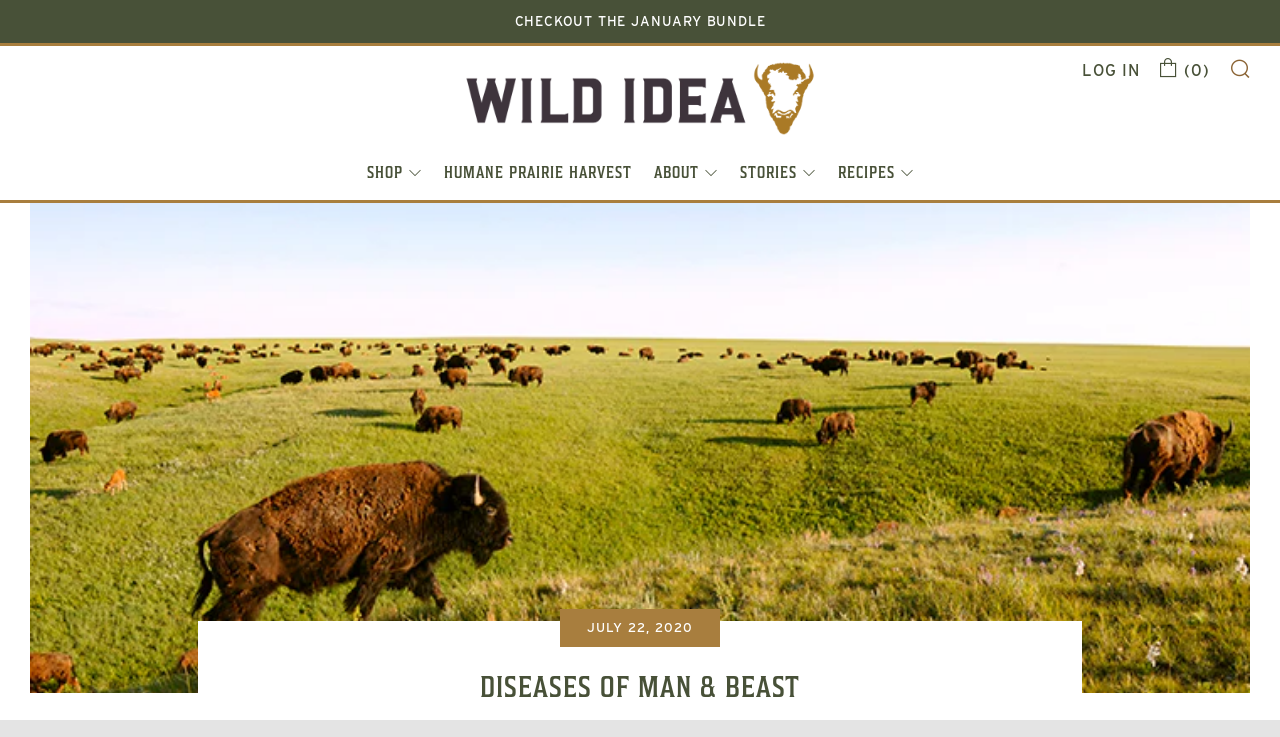

--- FILE ---
content_type: text/html; charset=utf-8
request_url: https://wildideabuffalo.com/blogs/journal/diseases-of-man-beast
body_size: 35580
content:
<!doctype html>
<!--[if IE 8]><html class="no-js lt-ie9" lang="en"> <![endif]-->
<!--[if IE 9 ]><html class="ie9 no-js" lang="en"> <![endif]-->
<!--[if (gt IE 9)|!(IE)]><!--> <html class="no-js" lang="en"> <!--<![endif]-->
<head>
<script>
  window.dataLayer = window.dataLayer || [];
  function gtag(){dataLayer.push(arguments);}
  gtag('js', new Date());

  gtag('config', 'GT-5DHTH868');
</script>
<script src="https://cdn.jsdelivr.net/npm/@statsig/js-client@3/build/statsig-js-client+session-replay+web-analytics.min.js?apikey=client-bLvblvmE8Bv22qZHuLaJDGM4EIcI8AouY6rJz9XcIQn">
</script>
	<meta name="google-site-verification" content="xkLKluQQAbHzqeJ4IAbCv0j6wvDX4tstiQD9CoG5rMY" />
	<meta charset="utf-8">
  	<meta http-equiv="X-UA-Compatible" content="IE=edge,chrome=1">
  	<meta name="viewport" content="width=device-width, initial-scale=1.0, height=device-height, minimum-scale=1.0, user-scalable=0">
  	<meta name="theme-color" content="#a87e3e">
    <link rel="canonical" href="https://wildideabuffalo.com/blogs/journal/diseases-of-man-beast">
    <link rel="stylesheet" href="https://use.typekit.net/pkb6wnd.css">

	<!-- Network optimisations -->
<link rel="preload" as="style" href="//wildideabuffalo.com/cdn/shop/t/75/assets/theme-critical.scss.css?v=176353824176011725621729785231"><link rel="preload" as="script" href="//wildideabuffalo.com/cdn/shop/t/75/assets/scrollreveal.min.js?v=160788058297944495001729715137"><link rel="preconnect" href="//cdn.shopify.com" crossorigin>
<link rel="preconnect" href="//fonts.shopifycdn.com" crossorigin>
<link rel="preconnect" href="//v.shopify.com" crossorigin>
<link rel="preconnect" href="//ajax.googleapis.com" crossorigin>
<link rel="preconnect" href="//s.ytimg.com" crossorigin>
<link rel="preconnect" href="//www.youtube.com" crossorigin>
<link rel="dns-prefetch" href="//productreviews.shopifycdn.com">
<link rel="dns-prefetch" href="//maps.googleapis.com">
<link rel="dns-prefetch" href="//maps.gstatic.com">

  	
	    <link rel="shortcut icon" href="//wildideabuffalo.com/cdn/shop/files/favicon_32x32.png?v=1623770343" type="image/png">
	

  	<!-- Title and description ================================================== -->
  	<title>
  	Diseases of Man &amp; Beast &ndash; Wild Idea Buffalo
  	</title>
  	
  		<meta name="description" content="On the ranch, we are fortunate our lifestyle permits social distancing with ease. Camping trips on the river, fishing expeditions, and a trip to check on the herd can all be done without seeing another human. And for a moment, can create a sense of normalcy.">
  	

  	<!-- /snippets/social-meta-tags.liquid -->




<meta property="og:site_name" content="Wild Idea Buffalo">
<meta property="og:url" content="https://wildideabuffalo.com/blogs/journal/diseases-of-man-beast">
<meta property="og:title" content="Diseases of Man & Beast">
<meta property="og:type" content="article">
<meta property="og:description" content="On the ranch, we are fortunate our lifestyle permits social distancing with ease. Camping trips on the river, fishing expeditions, and a trip to check on the herd can all be done without seeing another human. And for a moment, can create a sense of normalcy.">

<meta property="og:image" content="http://wildideabuffalo.com/cdn/shop/articles/Large_Landscape_Bull_Front_rs725_1200x1200.jpg?v=1595433187">
<meta property="og:image:secure_url" content="https://wildideabuffalo.com/cdn/shop/articles/Large_Landscape_Bull_Front_rs725_1200x1200.jpg?v=1595433187">


<meta name="twitter:card" content="summary_large_image">
<meta name="twitter:title" content="Diseases of Man & Beast">
<meta name="twitter:description" content="On the ranch, we are fortunate our lifestyle permits social distancing with ease. Camping trips on the river, fishing expeditions, and a trip to check on the herd can all be done without seeing another human. And for a moment, can create a sense of normalcy.">

 
  	<!-- JS before CSSOM =================================================== -->
  	<script type="text/javascript">
		theme = {};
		theme.t = {};
		theme.map = {};
		theme.cart_type = 'page';
		theme.cart_ajax = false;
	</script>
  	<script src="//wildideabuffalo.com/cdn/shop/t/75/assets/lazysizes.min.js?v=9040863095426301011729715137"></script>
  	<script src="//wildideabuffalo.com/cdn/shop/t/75/assets/vendor.min.js?v=160240987720618128311729715137" defer="defer"></script>
  	<script src="//wildideabuffalo.com/cdn/shop/t/75/assets/ajax-cart.min.js?v=10364815538767294241729715137" defer="defer"></script>

  	<!-- CSS ================================================== -->
	<style>






</style>

<link rel="stylesheet" href="//wildideabuffalo.com/cdn/shop/t/75/assets/theme-critical.scss.css?v=176353824176011725621729785231">

<link rel="preload" href="//wildideabuffalo.com/cdn/shop/t/75/assets/theme.scss.css?v=170760095668432382311729715137" as="style" onload="this.onload=null;this.rel='stylesheet'">
<noscript><link rel="stylesheet" href="//wildideabuffalo.com/cdn/shop/t/75/assets/theme.scss.css?v=170760095668432382311729715137"></noscript>
<script>
	/*! loadCSS rel=preload polyfill. [c]2017 Filament Group, Inc. MIT License */
	(function(w){"use strict";if(!w.loadCSS){w.loadCSS=function(){}}var rp=loadCSS.relpreload={};rp.support=(function(){var ret;try{ret=w.document.createElement("link").relList.supports("preload")}catch(e){ret=false}return function(){return ret}})();rp.bindMediaToggle=function(link){var finalMedia=link.media||"all";function enableStylesheet(){if(link.addEventListener){link.removeEventListener("load",enableStylesheet)}else if(link.attachEvent){link.detachEvent("onload",enableStylesheet)}link.setAttribute("onload",null);link.media=finalMedia}if(link.addEventListener){link.addEventListener("load",enableStylesheet)}else if(link.attachEvent){link.attachEvent("onload",enableStylesheet)}setTimeout(function(){link.rel="stylesheet";link.media="only x"});setTimeout(enableStylesheet,3000)};rp.poly=function(){if(rp.support()){return}var links=w.document.getElementsByTagName("link");for(var i=0;i<links.length;i+=1){var link=links[i];if(link.rel==="preload"&&link.getAttribute("as")==="style"&&!link.getAttribute("data-loadcss")){link.setAttribute("data-loadcss",true);rp.bindMediaToggle(link)}}};if(!rp.support()){rp.poly();var run=w.setInterval(rp.poly,500);if(w.addEventListener){w.addEventListener("load",function(){rp.poly();w.clearInterval(run)})}else if(w.attachEvent){w.attachEvent("onload",function(){rp.poly();w.clearInterval(run)})}}if(typeof exports!=="undefined"){exports.loadCSS=loadCSS}else{w.loadCSS=loadCSS}}(typeof global!=="undefined"?global:this));
</script>

	<!-- JS after CSSOM=================================================== -->
  	<script src="//wildideabuffalo.com/cdn/shop/t/75/assets/theme.min.js?v=15003946479074075941729715137" defer="defer"></script>
  	<script src="//wildideabuffalo.com/cdn/shop/t/75/assets/custom.js?v=152733329445290166911729715137" defer="defer"></script>

  	
		<script src="//wildideabuffalo.com/cdn/shop/t/75/assets/scrollreveal.min.js?v=160788058297944495001729715137"></script>
	
  	<script src="//wildideabuffalo.com/cdn/shop/t/75/assets/sr-sticky-announcement.js?v=162934656655899380591729715137"></script>
  	

	<!-- Header hook for plugins ================================================== -->
  	<script>window.performance && window.performance.mark && window.performance.mark('shopify.content_for_header.start');</script><meta name="google-site-verification" content="iK3wXwPHYCkQhAuLSFcatDEpNokzuLJdkB8zYbKamR0">
<meta name="google-site-verification" content="jLAAHGMvkIdEa97LxV4rbfCwsD2rr6qYUwfjS_gbPXQ">
<meta id="shopify-digital-wallet" name="shopify-digital-wallet" content="/1623794/digital_wallets/dialog">
<meta name="shopify-checkout-api-token" content="60357d71858caa20b730e475315c85b3">
<meta id="in-context-paypal-metadata" data-shop-id="1623794" data-venmo-supported="false" data-environment="production" data-locale="en_US" data-paypal-v4="true" data-currency="USD">
<link rel="alternate" type="application/atom+xml" title="Feed" href="/blogs/journal.atom" />
<script async="async" src="/checkouts/internal/preloads.js?locale=en-US"></script>
<link rel="preconnect" href="https://shop.app" crossorigin="anonymous">
<script async="async" src="https://shop.app/checkouts/internal/preloads.js?locale=en-US&shop_id=1623794" crossorigin="anonymous"></script>
<script id="apple-pay-shop-capabilities" type="application/json">{"shopId":1623794,"countryCode":"US","currencyCode":"USD","merchantCapabilities":["supports3DS"],"merchantId":"gid:\/\/shopify\/Shop\/1623794","merchantName":"Wild Idea Buffalo","requiredBillingContactFields":["postalAddress","email","phone"],"requiredShippingContactFields":["postalAddress","email","phone"],"shippingType":"shipping","supportedNetworks":["visa","masterCard","amex","discover","elo","jcb"],"total":{"type":"pending","label":"Wild Idea Buffalo","amount":"1.00"},"shopifyPaymentsEnabled":true,"supportsSubscriptions":true}</script>
<script id="shopify-features" type="application/json">{"accessToken":"60357d71858caa20b730e475315c85b3","betas":["rich-media-storefront-analytics"],"domain":"wildideabuffalo.com","predictiveSearch":true,"shopId":1623794,"locale":"en"}</script>
<script>var Shopify = Shopify || {};
Shopify.shop = "wildideabuffalo.myshopify.com";
Shopify.locale = "en";
Shopify.currency = {"active":"USD","rate":"1.0"};
Shopify.country = "US";
Shopify.theme = {"name":"AB Update + Reviews","id":131599007827,"schema_name":"Venue","schema_version":"4.6.3","theme_store_id":null,"role":"main"};
Shopify.theme.handle = "null";
Shopify.theme.style = {"id":null,"handle":null};
Shopify.cdnHost = "wildideabuffalo.com/cdn";
Shopify.routes = Shopify.routes || {};
Shopify.routes.root = "/";</script>
<script type="module">!function(o){(o.Shopify=o.Shopify||{}).modules=!0}(window);</script>
<script>!function(o){function n(){var o=[];function n(){o.push(Array.prototype.slice.apply(arguments))}return n.q=o,n}var t=o.Shopify=o.Shopify||{};t.loadFeatures=n(),t.autoloadFeatures=n()}(window);</script>
<script>
  window.ShopifyPay = window.ShopifyPay || {};
  window.ShopifyPay.apiHost = "shop.app\/pay";
  window.ShopifyPay.redirectState = null;
</script>
<script id="shop-js-analytics" type="application/json">{"pageType":"article"}</script>
<script defer="defer" async type="module" src="//wildideabuffalo.com/cdn/shopifycloud/shop-js/modules/v2/client.init-shop-cart-sync_CG-L-Qzi.en.esm.js"></script>
<script defer="defer" async type="module" src="//wildideabuffalo.com/cdn/shopifycloud/shop-js/modules/v2/chunk.common_B8yXDTDb.esm.js"></script>
<script type="module">
  await import("//wildideabuffalo.com/cdn/shopifycloud/shop-js/modules/v2/client.init-shop-cart-sync_CG-L-Qzi.en.esm.js");
await import("//wildideabuffalo.com/cdn/shopifycloud/shop-js/modules/v2/chunk.common_B8yXDTDb.esm.js");

  window.Shopify.SignInWithShop?.initShopCartSync?.({"fedCMEnabled":true,"windoidEnabled":true});

</script>
<script>
  window.Shopify = window.Shopify || {};
  if (!window.Shopify.featureAssets) window.Shopify.featureAssets = {};
  window.Shopify.featureAssets['shop-js'] = {"shop-cart-sync":["modules/v2/client.shop-cart-sync_C7TtgCZT.en.esm.js","modules/v2/chunk.common_B8yXDTDb.esm.js"],"shop-button":["modules/v2/client.shop-button_aOcg-RjH.en.esm.js","modules/v2/chunk.common_B8yXDTDb.esm.js"],"init-shop-email-lookup-coordinator":["modules/v2/client.init-shop-email-lookup-coordinator_D-37GF_a.en.esm.js","modules/v2/chunk.common_B8yXDTDb.esm.js"],"init-fed-cm":["modules/v2/client.init-fed-cm_DGh7x7ZX.en.esm.js","modules/v2/chunk.common_B8yXDTDb.esm.js"],"init-windoid":["modules/v2/client.init-windoid_C5PxDKWE.en.esm.js","modules/v2/chunk.common_B8yXDTDb.esm.js"],"shop-toast-manager":["modules/v2/client.shop-toast-manager_BmSBWum3.en.esm.js","modules/v2/chunk.common_B8yXDTDb.esm.js"],"shop-cash-offers":["modules/v2/client.shop-cash-offers_DkchToOx.en.esm.js","modules/v2/chunk.common_B8yXDTDb.esm.js","modules/v2/chunk.modal_dvVUSHam.esm.js"],"init-shop-cart-sync":["modules/v2/client.init-shop-cart-sync_CG-L-Qzi.en.esm.js","modules/v2/chunk.common_B8yXDTDb.esm.js"],"avatar":["modules/v2/client.avatar_BTnouDA3.en.esm.js"],"shop-login-button":["modules/v2/client.shop-login-button_DrVPCwAQ.en.esm.js","modules/v2/chunk.common_B8yXDTDb.esm.js","modules/v2/chunk.modal_dvVUSHam.esm.js"],"pay-button":["modules/v2/client.pay-button_Cw45D1uM.en.esm.js","modules/v2/chunk.common_B8yXDTDb.esm.js"],"init-customer-accounts":["modules/v2/client.init-customer-accounts_BNYsaOzg.en.esm.js","modules/v2/client.shop-login-button_DrVPCwAQ.en.esm.js","modules/v2/chunk.common_B8yXDTDb.esm.js","modules/v2/chunk.modal_dvVUSHam.esm.js"],"checkout-modal":["modules/v2/client.checkout-modal_NoX7b1qq.en.esm.js","modules/v2/chunk.common_B8yXDTDb.esm.js","modules/v2/chunk.modal_dvVUSHam.esm.js"],"init-customer-accounts-sign-up":["modules/v2/client.init-customer-accounts-sign-up_pIEGEpjr.en.esm.js","modules/v2/client.shop-login-button_DrVPCwAQ.en.esm.js","modules/v2/chunk.common_B8yXDTDb.esm.js","modules/v2/chunk.modal_dvVUSHam.esm.js"],"init-shop-for-new-customer-accounts":["modules/v2/client.init-shop-for-new-customer-accounts_BIu2e6le.en.esm.js","modules/v2/client.shop-login-button_DrVPCwAQ.en.esm.js","modules/v2/chunk.common_B8yXDTDb.esm.js","modules/v2/chunk.modal_dvVUSHam.esm.js"],"shop-follow-button":["modules/v2/client.shop-follow-button_B6YY9G4U.en.esm.js","modules/v2/chunk.common_B8yXDTDb.esm.js","modules/v2/chunk.modal_dvVUSHam.esm.js"],"lead-capture":["modules/v2/client.lead-capture_o2hOda6W.en.esm.js","modules/v2/chunk.common_B8yXDTDb.esm.js","modules/v2/chunk.modal_dvVUSHam.esm.js"],"shop-login":["modules/v2/client.shop-login_DA8-MZ-E.en.esm.js","modules/v2/chunk.common_B8yXDTDb.esm.js","modules/v2/chunk.modal_dvVUSHam.esm.js"],"payment-terms":["modules/v2/client.payment-terms_BFsudFhJ.en.esm.js","modules/v2/chunk.common_B8yXDTDb.esm.js","modules/v2/chunk.modal_dvVUSHam.esm.js"]};
</script>
<script>(function() {
  var isLoaded = false;
  function asyncLoad() {
    if (isLoaded) return;
    isLoaded = true;
    var urls = ["https:\/\/shopify-widget.route.com\/shopify.widget.js?shop=wildideabuffalo.myshopify.com","https:\/\/static.rechargecdn.com\/static\/js\/recharge.js?shop=wildideabuffalo.myshopify.com","https:\/\/static.rechargecdn.com\/assets\/js\/widget.min.js?shop=wildideabuffalo.myshopify.com","https:\/\/script.pop-convert.com\/new-micro\/production.pc.min.js?unique_id=wildideabuffalo.myshopify.com\u0026shop=wildideabuffalo.myshopify.com","https:\/\/cdn.s3.pop-convert.com\/pcjs.production.min.js?unique_id=wildideabuffalo.myshopify.com\u0026shop=wildideabuffalo.myshopify.com"];
    for (var i = 0; i < urls.length; i++) {
      var s = document.createElement('script');
      s.type = 'text/javascript';
      s.async = true;
      s.src = urls[i];
      var x = document.getElementsByTagName('script')[0];
      x.parentNode.insertBefore(s, x);
    }
  };
  if(window.attachEvent) {
    window.attachEvent('onload', asyncLoad);
  } else {
    window.addEventListener('load', asyncLoad, false);
  }
})();</script>
<script id="__st">var __st={"a":1623794,"offset":-25200,"reqid":"78be9581-2c8d-4c4b-8a63-4002fa4947a8-1768014908","pageurl":"wildideabuffalo.com\/blogs\/journal\/diseases-of-man-beast","s":"articles-384519077971","u":"ca9a2a0c111b","p":"article","rtyp":"article","rid":384519077971};</script>
<script>window.ShopifyPaypalV4VisibilityTracking = true;</script>
<script id="captcha-bootstrap">!function(){'use strict';const t='contact',e='account',n='new_comment',o=[[t,t],['blogs',n],['comments',n],[t,'customer']],c=[[e,'customer_login'],[e,'guest_login'],[e,'recover_customer_password'],[e,'create_customer']],r=t=>t.map((([t,e])=>`form[action*='/${t}']:not([data-nocaptcha='true']) input[name='form_type'][value='${e}']`)).join(','),a=t=>()=>t?[...document.querySelectorAll(t)].map((t=>t.form)):[];function s(){const t=[...o],e=r(t);return a(e)}const i='password',u='form_key',d=['recaptcha-v3-token','g-recaptcha-response','h-captcha-response',i],f=()=>{try{return window.sessionStorage}catch{return}},m='__shopify_v',_=t=>t.elements[u];function p(t,e,n=!1){try{const o=window.sessionStorage,c=JSON.parse(o.getItem(e)),{data:r}=function(t){const{data:e,action:n}=t;return t[m]||n?{data:e,action:n}:{data:t,action:n}}(c);for(const[e,n]of Object.entries(r))t.elements[e]&&(t.elements[e].value=n);n&&o.removeItem(e)}catch(o){console.error('form repopulation failed',{error:o})}}const l='form_type',E='cptcha';function T(t){t.dataset[E]=!0}const w=window,h=w.document,L='Shopify',v='ce_forms',y='captcha';let A=!1;((t,e)=>{const n=(g='f06e6c50-85a8-45c8-87d0-21a2b65856fe',I='https://cdn.shopify.com/shopifycloud/storefront-forms-hcaptcha/ce_storefront_forms_captcha_hcaptcha.v1.5.2.iife.js',D={infoText:'Protected by hCaptcha',privacyText:'Privacy',termsText:'Terms'},(t,e,n)=>{const o=w[L][v],c=o.bindForm;if(c)return c(t,g,e,D).then(n);var r;o.q.push([[t,g,e,D],n]),r=I,A||(h.body.append(Object.assign(h.createElement('script'),{id:'captcha-provider',async:!0,src:r})),A=!0)});var g,I,D;w[L]=w[L]||{},w[L][v]=w[L][v]||{},w[L][v].q=[],w[L][y]=w[L][y]||{},w[L][y].protect=function(t,e){n(t,void 0,e),T(t)},Object.freeze(w[L][y]),function(t,e,n,w,h,L){const[v,y,A,g]=function(t,e,n){const i=e?o:[],u=t?c:[],d=[...i,...u],f=r(d),m=r(i),_=r(d.filter((([t,e])=>n.includes(e))));return[a(f),a(m),a(_),s()]}(w,h,L),I=t=>{const e=t.target;return e instanceof HTMLFormElement?e:e&&e.form},D=t=>v().includes(t);t.addEventListener('submit',(t=>{const e=I(t);if(!e)return;const n=D(e)&&!e.dataset.hcaptchaBound&&!e.dataset.recaptchaBound,o=_(e),c=g().includes(e)&&(!o||!o.value);(n||c)&&t.preventDefault(),c&&!n&&(function(t){try{if(!f())return;!function(t){const e=f();if(!e)return;const n=_(t);if(!n)return;const o=n.value;o&&e.removeItem(o)}(t);const e=Array.from(Array(32),(()=>Math.random().toString(36)[2])).join('');!function(t,e){_(t)||t.append(Object.assign(document.createElement('input'),{type:'hidden',name:u})),t.elements[u].value=e}(t,e),function(t,e){const n=f();if(!n)return;const o=[...t.querySelectorAll(`input[type='${i}']`)].map((({name:t})=>t)),c=[...d,...o],r={};for(const[a,s]of new FormData(t).entries())c.includes(a)||(r[a]=s);n.setItem(e,JSON.stringify({[m]:1,action:t.action,data:r}))}(t,e)}catch(e){console.error('failed to persist form',e)}}(e),e.submit())}));const S=(t,e)=>{t&&!t.dataset[E]&&(n(t,e.some((e=>e===t))),T(t))};for(const o of['focusin','change'])t.addEventListener(o,(t=>{const e=I(t);D(e)&&S(e,y())}));const B=e.get('form_key'),M=e.get(l),P=B&&M;t.addEventListener('DOMContentLoaded',(()=>{const t=y();if(P)for(const e of t)e.elements[l].value===M&&p(e,B);[...new Set([...A(),...v().filter((t=>'true'===t.dataset.shopifyCaptcha))])].forEach((e=>S(e,t)))}))}(h,new URLSearchParams(w.location.search),n,t,e,['guest_login'])})(!0,!0)}();</script>
<script integrity="sha256-4kQ18oKyAcykRKYeNunJcIwy7WH5gtpwJnB7kiuLZ1E=" data-source-attribution="shopify.loadfeatures" defer="defer" src="//wildideabuffalo.com/cdn/shopifycloud/storefront/assets/storefront/load_feature-a0a9edcb.js" crossorigin="anonymous"></script>
<script crossorigin="anonymous" defer="defer" src="//wildideabuffalo.com/cdn/shopifycloud/storefront/assets/shopify_pay/storefront-65b4c6d7.js?v=20250812"></script>
<script data-source-attribution="shopify.dynamic_checkout.dynamic.init">var Shopify=Shopify||{};Shopify.PaymentButton=Shopify.PaymentButton||{isStorefrontPortableWallets:!0,init:function(){window.Shopify.PaymentButton.init=function(){};var t=document.createElement("script");t.src="https://wildideabuffalo.com/cdn/shopifycloud/portable-wallets/latest/portable-wallets.en.js",t.type="module",document.head.appendChild(t)}};
</script>
<script data-source-attribution="shopify.dynamic_checkout.buyer_consent">
  function portableWalletsHideBuyerConsent(e){var t=document.getElementById("shopify-buyer-consent"),n=document.getElementById("shopify-subscription-policy-button");t&&n&&(t.classList.add("hidden"),t.setAttribute("aria-hidden","true"),n.removeEventListener("click",e))}function portableWalletsShowBuyerConsent(e){var t=document.getElementById("shopify-buyer-consent"),n=document.getElementById("shopify-subscription-policy-button");t&&n&&(t.classList.remove("hidden"),t.removeAttribute("aria-hidden"),n.addEventListener("click",e))}window.Shopify?.PaymentButton&&(window.Shopify.PaymentButton.hideBuyerConsent=portableWalletsHideBuyerConsent,window.Shopify.PaymentButton.showBuyerConsent=portableWalletsShowBuyerConsent);
</script>
<script data-source-attribution="shopify.dynamic_checkout.cart.bootstrap">document.addEventListener("DOMContentLoaded",(function(){function t(){return document.querySelector("shopify-accelerated-checkout-cart, shopify-accelerated-checkout")}if(t())Shopify.PaymentButton.init();else{new MutationObserver((function(e,n){t()&&(Shopify.PaymentButton.init(),n.disconnect())})).observe(document.body,{childList:!0,subtree:!0})}}));
</script>
<link id="shopify-accelerated-checkout-styles" rel="stylesheet" media="screen" href="https://wildideabuffalo.com/cdn/shopifycloud/portable-wallets/latest/accelerated-checkout-backwards-compat.css" crossorigin="anonymous">
<style id="shopify-accelerated-checkout-cart">
        #shopify-buyer-consent {
  margin-top: 1em;
  display: inline-block;
  width: 100%;
}

#shopify-buyer-consent.hidden {
  display: none;
}

#shopify-subscription-policy-button {
  background: none;
  border: none;
  padding: 0;
  text-decoration: underline;
  font-size: inherit;
  cursor: pointer;
}

#shopify-subscription-policy-button::before {
  box-shadow: none;
}

      </style>

<script>window.performance && window.performance.mark && window.performance.mark('shopify.content_for_header.end');</script>

<script>window.BOLD = window.BOLD || {};
    window.BOLD.common = window.BOLD.common || {};
    window.BOLD.common.Shopify = window.BOLD.common.Shopify || {};
    window.BOLD.common.Shopify.shop = {
      domain: 'wildideabuffalo.com',
      permanent_domain: 'wildideabuffalo.myshopify.com',
      url: 'https://wildideabuffalo.com',
      secure_url: 'https://wildideabuffalo.com',
      money_format: "${{amount}}",
      currency: "USD"
    };
    window.BOLD.common.Shopify.customer = {
      id: null,
      tags: null,
    };
    window.BOLD.common.Shopify.cart = {"note":null,"attributes":{},"original_total_price":0,"total_price":0,"total_discount":0,"total_weight":0.0,"item_count":0,"items":[],"requires_shipping":false,"currency":"USD","items_subtotal_price":0,"cart_level_discount_applications":[],"checkout_charge_amount":0};
    window.BOLD.common.template = 'article';window.BOLD.common.Shopify.formatMoney = function(money, format) {
        function n(t, e) {
            return "undefined" == typeof t ? e : t
        }
        function r(t, e, r, i) {
            if (e = n(e, 2),
                r = n(r, ","),
                i = n(i, "."),
            isNaN(t) || null == t)
                return 0;
            t = (t / 100).toFixed(e);
            var o = t.split(".")
                , a = o[0].replace(/(\d)(?=(\d\d\d)+(?!\d))/g, "$1" + r)
                , s = o[1] ? i + o[1] : "";
            return a + s
        }
        "string" == typeof money && (money = money.replace(".", ""));
        var i = ""
            , o = /\{\{\s*(\w+)\s*\}\}/
            , a = format || window.BOLD.common.Shopify.shop.money_format || window.Shopify.money_format || "$ {{ amount }}";
        switch (a.match(o)[1]) {
            case "amount":
                i = r(money, 2, ",", ".");
                break;
            case "amount_no_decimals":
                i = r(money, 0, ",", ".");
                break;
            case "amount_with_comma_separator":
                i = r(money, 2, ".", ",");
                break;
            case "amount_no_decimals_with_comma_separator":
                i = r(money, 0, ".", ",");
                break;
            case "amount_with_space_separator":
                i = r(money, 2, " ", ",");
                break;
            case "amount_no_decimals_with_space_separator":
                i = r(money, 0, " ", ",");
                break;
            case "amount_with_apostrophe_separator":
                i = r(money, 2, "'", ".");
                break;
        }
        return a.replace(o, i);
    };
    window.BOLD.common.Shopify.saveProduct = function (handle, product) {
      if (typeof handle === 'string' && typeof window.BOLD.common.Shopify.products[handle] === 'undefined') {
        if (typeof product === 'number') {
          window.BOLD.common.Shopify.handles[product] = handle;
          product = { id: product };
        }
        window.BOLD.common.Shopify.products[handle] = product;
      }
    };
    window.BOLD.common.Shopify.saveVariant = function (variant_id, variant) {
      if (typeof variant_id === 'number' && typeof window.BOLD.common.Shopify.variants[variant_id] === 'undefined') {
        window.BOLD.common.Shopify.variants[variant_id] = variant;
      }
    };window.BOLD.common.Shopify.products = window.BOLD.common.Shopify.products || {};
    window.BOLD.common.Shopify.variants = window.BOLD.common.Shopify.variants || {};
    window.BOLD.common.Shopify.handles = window.BOLD.common.Shopify.handles || {};window.BOLD.common.Shopify.saveProduct(null, null);window.BOLD.apps_installed = {"Product Upsell":3} || {};window.BOLD.common.Shopify.metafields = window.BOLD.common.Shopify.metafields || {};window.BOLD.common.Shopify.metafields["bold_rp"] = {};window.BOLD.common.Shopify.metafields["bold_csp_defaults"] = {};window.BOLD.common.cacheParams = window.BOLD.common.cacheParams || {};
</script><link href="//wildideabuffalo.com/cdn/shop/t/75/assets/bold-upsell.css?v=159648557782490654961729715137" rel="stylesheet" type="text/css" media="all" />
<link href="//wildideabuffalo.com/cdn/shop/t/75/assets/bold-upsell-custom.css?v=150135899998303055901729715137" rel="stylesheet" type="text/css" media="all" /><meta name="google-site-verification" content="9wIhEuE9Dp1I8---XGbROeD4FIXzSKp9AdOsa5lj69E" />
  <meta name="google-site-verification" content="lEWOKClT7ojxpOwc3S21bYF7afQdTvGz9ZLQIu7rjLM" />
  <style>
  .home-image-grid__item--text .c-btn--primary {
      color: #876436;
  }
  .home-image-grid__item--text {
      background-color: #966F3C !important;
  }
  h4, .product__title, .home-inline__title, .home-inline__sub-title {
      color: #966F3C;
  }
  .c-btn--primary {
    background-color: #966F3C;
  }

.secondary-nav__link {
	font-size: 16px;
}
.secondary-nav__link--search {
    font-size: 21px;
    color: #8b6435;
    width: 21px;
}
.icon--search {
    color: #8b6435;
}
.section {
    margin-bottom: 50px;
}
.home-image-grid__item {
    margin-bottom: 0px;
}

.home-image-grid__item--text .c-btn--primary {
    color: #876436;
}

.faq__accordion__item div {
	background-color: aliceblue;
	padding: 15px;
}

.header--center .header__logo-img {
    width: 400px !important;
}

@media screen and (max-width: 480px) {
	.header__logo-img {
    	max-width: 200px;
	}
}

@media screen and (max-width: 767px) {
	.header, .header__logo, .header.header--center .header__logo, .header-trigger {
    	height: 70px !important;
    }
}

.header__logo-img {
    padding: 0 !important;
}

.header__logo-wrapper {
    line-height: 1.3;
}

@media screen and (max-width: 767px) {
	.home-carousel--minimal .home-carousel__item {
		padding-bottom: 50px;
		-webkit-align-items: flex-end;
		-moz-align-items: flex-end;
		-ms-align-items: flex-end;
		-o-align-items: flex-end;
		align-items: flex-end;
		-ms-flex-align: flex-end;
	}
}

.home-carousel__bg--15664562503110 {
    background-position: center right !important;
}
    
  </style>

        <!-- SlideRule Script Start -->
        <script name="sliderule-tracking" data-ot-ignore>
(function(){
	slideruleData = {
    "version":"v0.0.1",
    "referralExclusion":"/(paypal|visa|MasterCard|clicksafe|arcot\.com|geschuetzteinkaufen|checkout\.shopify\.com|checkout\.rechargeapps\.com|portal\.afterpay\.com|payfort)/",
    "googleSignals":true,
    "anonymizeIp":true,
    "productClicks":true,
    "persistentUserId":true,
    "hideBranding":false,
    "ecommerce":{"currencyCode":"USD",
    "impressions":[]},
    "pageType":"article",
	"destinations":{"google_analytics_4":{"measurementIds":["G-RZ5GFD4GT7"]}},
    "cookieUpdate":true
	}

	
		slideruleData.themeMode = "live"
	

	


	
	})();
</script>
<script async type="text/javascript" src=https://files.slideruletools.com/eluredils-g.js></script>
        <!-- SlideRule Script End -->
        <!-- BEGIN app block: shopify://apps/mida-replay-heatmaps/blocks/mida_recorder/e4c350c5-eabf-426d-8014-47ef50412bd0 -->
    <script>
        window.msrPageTitle = "Diseases of Man &amp; Beast";
        
            window.msrQuota = "{&quot;version&quot;:&quot;session&quot;,&quot;date&quot;:&quot;2026-01-01T14:56:14.726Z&quot;}";
            window.sessionStorage.setItem("msrQuota", "{&quot;version&quot;:&quot;session&quot;,&quot;date&quot;:&quot;2026-01-01T14:56:14.726Z&quot;}")
        
        window.msrCart = {"note":null,"attributes":{},"original_total_price":0,"total_price":0,"total_discount":0,"total_weight":0.0,"item_count":0,"items":[],"requires_shipping":false,"currency":"USD","items_subtotal_price":0,"cart_level_discount_applications":[],"checkout_charge_amount":0}
        window.msrCustomer = {
            email: "",
            id: "",
        }

        

        

        window.msrTheme = {
            name: "",
            type: "article",
        };
        window.msrData = Object.freeze({
            proxy: '',
        });
    </script>
    
    
        <script src='https://cdn.shopify.com/extensions/019b0d02-ecf8-709d-9621-fbd8b055862e/version_8e8aedb2-2025-12-11_17h44m/assets/recorder.msr.js' defer='defer'></script>
    
    

    




<!-- END app block --><!-- BEGIN app block: shopify://apps/klaviyo-email-marketing-sms/blocks/klaviyo-onsite-embed/2632fe16-c075-4321-a88b-50b567f42507 -->












  <script async src="https://static.klaviyo.com/onsite/js/QxE5Jm/klaviyo.js?company_id=QxE5Jm"></script>
  <script>!function(){if(!window.klaviyo){window._klOnsite=window._klOnsite||[];try{window.klaviyo=new Proxy({},{get:function(n,i){return"push"===i?function(){var n;(n=window._klOnsite).push.apply(n,arguments)}:function(){for(var n=arguments.length,o=new Array(n),w=0;w<n;w++)o[w]=arguments[w];var t="function"==typeof o[o.length-1]?o.pop():void 0,e=new Promise((function(n){window._klOnsite.push([i].concat(o,[function(i){t&&t(i),n(i)}]))}));return e}}})}catch(n){window.klaviyo=window.klaviyo||[],window.klaviyo.push=function(){var n;(n=window._klOnsite).push.apply(n,arguments)}}}}();</script>

  




  <script>
    window.klaviyoReviewsProductDesignMode = false
  </script>







<!-- END app block --><link href="https://monorail-edge.shopifysvc.com" rel="dns-prefetch">
<script>(function(){if ("sendBeacon" in navigator && "performance" in window) {try {var session_token_from_headers = performance.getEntriesByType('navigation')[0].serverTiming.find(x => x.name == '_s').description;} catch {var session_token_from_headers = undefined;}var session_cookie_matches = document.cookie.match(/_shopify_s=([^;]*)/);var session_token_from_cookie = session_cookie_matches && session_cookie_matches.length === 2 ? session_cookie_matches[1] : "";var session_token = session_token_from_headers || session_token_from_cookie || "";function handle_abandonment_event(e) {var entries = performance.getEntries().filter(function(entry) {return /monorail-edge.shopifysvc.com/.test(entry.name);});if (!window.abandonment_tracked && entries.length === 0) {window.abandonment_tracked = true;var currentMs = Date.now();var navigation_start = performance.timing.navigationStart;var payload = {shop_id: 1623794,url: window.location.href,navigation_start,duration: currentMs - navigation_start,session_token,page_type: "article"};window.navigator.sendBeacon("https://monorail-edge.shopifysvc.com/v1/produce", JSON.stringify({schema_id: "online_store_buyer_site_abandonment/1.1",payload: payload,metadata: {event_created_at_ms: currentMs,event_sent_at_ms: currentMs}}));}}window.addEventListener('pagehide', handle_abandonment_event);}}());</script>
<script id="web-pixels-manager-setup">(function e(e,d,r,n,o){if(void 0===o&&(o={}),!Boolean(null===(a=null===(i=window.Shopify)||void 0===i?void 0:i.analytics)||void 0===a?void 0:a.replayQueue)){var i,a;window.Shopify=window.Shopify||{};var t=window.Shopify;t.analytics=t.analytics||{};var s=t.analytics;s.replayQueue=[],s.publish=function(e,d,r){return s.replayQueue.push([e,d,r]),!0};try{self.performance.mark("wpm:start")}catch(e){}var l=function(){var e={modern:/Edge?\/(1{2}[4-9]|1[2-9]\d|[2-9]\d{2}|\d{4,})\.\d+(\.\d+|)|Firefox\/(1{2}[4-9]|1[2-9]\d|[2-9]\d{2}|\d{4,})\.\d+(\.\d+|)|Chrom(ium|e)\/(9{2}|\d{3,})\.\d+(\.\d+|)|(Maci|X1{2}).+ Version\/(15\.\d+|(1[6-9]|[2-9]\d|\d{3,})\.\d+)([,.]\d+|)( \(\w+\)|)( Mobile\/\w+|) Safari\/|Chrome.+OPR\/(9{2}|\d{3,})\.\d+\.\d+|(CPU[ +]OS|iPhone[ +]OS|CPU[ +]iPhone|CPU IPhone OS|CPU iPad OS)[ +]+(15[._]\d+|(1[6-9]|[2-9]\d|\d{3,})[._]\d+)([._]\d+|)|Android:?[ /-](13[3-9]|1[4-9]\d|[2-9]\d{2}|\d{4,})(\.\d+|)(\.\d+|)|Android.+Firefox\/(13[5-9]|1[4-9]\d|[2-9]\d{2}|\d{4,})\.\d+(\.\d+|)|Android.+Chrom(ium|e)\/(13[3-9]|1[4-9]\d|[2-9]\d{2}|\d{4,})\.\d+(\.\d+|)|SamsungBrowser\/([2-9]\d|\d{3,})\.\d+/,legacy:/Edge?\/(1[6-9]|[2-9]\d|\d{3,})\.\d+(\.\d+|)|Firefox\/(5[4-9]|[6-9]\d|\d{3,})\.\d+(\.\d+|)|Chrom(ium|e)\/(5[1-9]|[6-9]\d|\d{3,})\.\d+(\.\d+|)([\d.]+$|.*Safari\/(?![\d.]+ Edge\/[\d.]+$))|(Maci|X1{2}).+ Version\/(10\.\d+|(1[1-9]|[2-9]\d|\d{3,})\.\d+)([,.]\d+|)( \(\w+\)|)( Mobile\/\w+|) Safari\/|Chrome.+OPR\/(3[89]|[4-9]\d|\d{3,})\.\d+\.\d+|(CPU[ +]OS|iPhone[ +]OS|CPU[ +]iPhone|CPU IPhone OS|CPU iPad OS)[ +]+(10[._]\d+|(1[1-9]|[2-9]\d|\d{3,})[._]\d+)([._]\d+|)|Android:?[ /-](13[3-9]|1[4-9]\d|[2-9]\d{2}|\d{4,})(\.\d+|)(\.\d+|)|Mobile Safari.+OPR\/([89]\d|\d{3,})\.\d+\.\d+|Android.+Firefox\/(13[5-9]|1[4-9]\d|[2-9]\d{2}|\d{4,})\.\d+(\.\d+|)|Android.+Chrom(ium|e)\/(13[3-9]|1[4-9]\d|[2-9]\d{2}|\d{4,})\.\d+(\.\d+|)|Android.+(UC? ?Browser|UCWEB|U3)[ /]?(15\.([5-9]|\d{2,})|(1[6-9]|[2-9]\d|\d{3,})\.\d+)\.\d+|SamsungBrowser\/(5\.\d+|([6-9]|\d{2,})\.\d+)|Android.+MQ{2}Browser\/(14(\.(9|\d{2,})|)|(1[5-9]|[2-9]\d|\d{3,})(\.\d+|))(\.\d+|)|K[Aa][Ii]OS\/(3\.\d+|([4-9]|\d{2,})\.\d+)(\.\d+|)/},d=e.modern,r=e.legacy,n=navigator.userAgent;return n.match(d)?"modern":n.match(r)?"legacy":"unknown"}(),u="modern"===l?"modern":"legacy",c=(null!=n?n:{modern:"",legacy:""})[u],f=function(e){return[e.baseUrl,"/wpm","/b",e.hashVersion,"modern"===e.buildTarget?"m":"l",".js"].join("")}({baseUrl:d,hashVersion:r,buildTarget:u}),m=function(e){var d=e.version,r=e.bundleTarget,n=e.surface,o=e.pageUrl,i=e.monorailEndpoint;return{emit:function(e){var a=e.status,t=e.errorMsg,s=(new Date).getTime(),l=JSON.stringify({metadata:{event_sent_at_ms:s},events:[{schema_id:"web_pixels_manager_load/3.1",payload:{version:d,bundle_target:r,page_url:o,status:a,surface:n,error_msg:t},metadata:{event_created_at_ms:s}}]});if(!i)return console&&console.warn&&console.warn("[Web Pixels Manager] No Monorail endpoint provided, skipping logging."),!1;try{return self.navigator.sendBeacon.bind(self.navigator)(i,l)}catch(e){}var u=new XMLHttpRequest;try{return u.open("POST",i,!0),u.setRequestHeader("Content-Type","text/plain"),u.send(l),!0}catch(e){return console&&console.warn&&console.warn("[Web Pixels Manager] Got an unhandled error while logging to Monorail."),!1}}}}({version:r,bundleTarget:l,surface:e.surface,pageUrl:self.location.href,monorailEndpoint:e.monorailEndpoint});try{o.browserTarget=l,function(e){var d=e.src,r=e.async,n=void 0===r||r,o=e.onload,i=e.onerror,a=e.sri,t=e.scriptDataAttributes,s=void 0===t?{}:t,l=document.createElement("script"),u=document.querySelector("head"),c=document.querySelector("body");if(l.async=n,l.src=d,a&&(l.integrity=a,l.crossOrigin="anonymous"),s)for(var f in s)if(Object.prototype.hasOwnProperty.call(s,f))try{l.dataset[f]=s[f]}catch(e){}if(o&&l.addEventListener("load",o),i&&l.addEventListener("error",i),u)u.appendChild(l);else{if(!c)throw new Error("Did not find a head or body element to append the script");c.appendChild(l)}}({src:f,async:!0,onload:function(){if(!function(){var e,d;return Boolean(null===(d=null===(e=window.Shopify)||void 0===e?void 0:e.analytics)||void 0===d?void 0:d.initialized)}()){var d=window.webPixelsManager.init(e)||void 0;if(d){var r=window.Shopify.analytics;r.replayQueue.forEach((function(e){var r=e[0],n=e[1],o=e[2];d.publishCustomEvent(r,n,o)})),r.replayQueue=[],r.publish=d.publishCustomEvent,r.visitor=d.visitor,r.initialized=!0}}},onerror:function(){return m.emit({status:"failed",errorMsg:"".concat(f," has failed to load")})},sri:function(e){var d=/^sha384-[A-Za-z0-9+/=]+$/;return"string"==typeof e&&d.test(e)}(c)?c:"",scriptDataAttributes:o}),m.emit({status:"loading"})}catch(e){m.emit({status:"failed",errorMsg:(null==e?void 0:e.message)||"Unknown error"})}}})({shopId: 1623794,storefrontBaseUrl: "https://wildideabuffalo.com",extensionsBaseUrl: "https://extensions.shopifycdn.com/cdn/shopifycloud/web-pixels-manager",monorailEndpoint: "https://monorail-edge.shopifysvc.com/unstable/produce_batch",surface: "storefront-renderer",enabledBetaFlags: ["2dca8a86","a0d5f9d2"],webPixelsConfigList: [{"id":"1585840211","configuration":"{\"accountID\":\"QxE5Jm\",\"webPixelConfig\":\"eyJlbmFibGVBZGRlZFRvQ2FydEV2ZW50cyI6IHRydWV9\"}","eventPayloadVersion":"v1","runtimeContext":"STRICT","scriptVersion":"524f6c1ee37bacdca7657a665bdca589","type":"APP","apiClientId":123074,"privacyPurposes":["ANALYTICS","MARKETING"],"dataSharingAdjustments":{"protectedCustomerApprovalScopes":["read_customer_address","read_customer_email","read_customer_name","read_customer_personal_data","read_customer_phone"]}},{"id":"1229094995","configuration":"{\"domain\":\"wildideabuffalo.myshopify.com\"}","eventPayloadVersion":"v1","runtimeContext":"STRICT","scriptVersion":"303891feedfab197594ea2196507b8d0","type":"APP","apiClientId":2850947073,"privacyPurposes":["ANALYTICS","MARKETING","SALE_OF_DATA"],"capabilities":["advanced_dom_events"],"dataSharingAdjustments":{"protectedCustomerApprovalScopes":["read_customer_address","read_customer_email","read_customer_name","read_customer_personal_data","read_customer_phone"]}},{"id":"948338771","configuration":"{\"config\":\"{\\\"google_tag_ids\\\":[\\\"AW-1044627069\\\",\\\"GT-KDZRJBFP\\\"],\\\"target_country\\\":\\\"US\\\",\\\"gtag_events\\\":[{\\\"type\\\":\\\"begin_checkout\\\",\\\"action_label\\\":\\\"AW-1044627069\\\/oGvtCPf4_PQaEP38jvID\\\"},{\\\"type\\\":\\\"search\\\",\\\"action_label\\\":\\\"AW-1044627069\\\/RxDcCIP5_PQaEP38jvID\\\"},{\\\"type\\\":\\\"view_item\\\",\\\"action_label\\\":[\\\"AW-1044627069\\\/Li5nCID5_PQaEP38jvID\\\",\\\"MC-E21TMS9W8C\\\"]},{\\\"type\\\":\\\"purchase\\\",\\\"action_label\\\":[\\\"AW-1044627069\\\/VC0gCOfH7vQaEP38jvID\\\",\\\"MC-E21TMS9W8C\\\"]},{\\\"type\\\":\\\"page_view\\\",\\\"action_label\\\":[\\\"AW-1044627069\\\/9lrjCP34_PQaEP38jvID\\\",\\\"MC-E21TMS9W8C\\\"]},{\\\"type\\\":\\\"add_payment_info\\\",\\\"action_label\\\":\\\"AW-1044627069\\\/Ux4yCIb5_PQaEP38jvID\\\"},{\\\"type\\\":\\\"add_to_cart\\\",\\\"action_label\\\":\\\"AW-1044627069\\\/U1q_CPr4_PQaEP38jvID\\\"}],\\\"enable_monitoring_mode\\\":false}\"}","eventPayloadVersion":"v1","runtimeContext":"OPEN","scriptVersion":"b2a88bafab3e21179ed38636efcd8a93","type":"APP","apiClientId":1780363,"privacyPurposes":[],"dataSharingAdjustments":{"protectedCustomerApprovalScopes":["read_customer_address","read_customer_email","read_customer_name","read_customer_personal_data","read_customer_phone"]}},{"id":"723976275","configuration":"{\"publicKey\":\"pub_b49d5b8fea4c1cac2fe2\",\"apiUrl\":\"https:\\\/\\\/tracking.refersion.com\"}","eventPayloadVersion":"v1","runtimeContext":"STRICT","scriptVersion":"0fb80394591dba97de0fece487c9c5e4","type":"APP","apiClientId":147004,"privacyPurposes":["ANALYTICS","SALE_OF_DATA"],"dataSharingAdjustments":{"protectedCustomerApprovalScopes":["read_customer_email","read_customer_name","read_customer_personal_data"]}},{"id":"628719699","configuration":"{\"store_id\":\"117999\",\"environment\":\"prod\"}","eventPayloadVersion":"v1","runtimeContext":"STRICT","scriptVersion":"e1b3f843f8a910884b33e33e956dd640","type":"APP","apiClientId":294517,"privacyPurposes":[],"dataSharingAdjustments":{"protectedCustomerApprovalScopes":["read_customer_address","read_customer_email","read_customer_name","read_customer_personal_data","read_customer_phone"]}},{"id":"186024019","configuration":"{\"pixel_id\":\"217587042831093\",\"pixel_type\":\"facebook_pixel\",\"metaapp_system_user_token\":\"-\"}","eventPayloadVersion":"v1","runtimeContext":"OPEN","scriptVersion":"ca16bc87fe92b6042fbaa3acc2fbdaa6","type":"APP","apiClientId":2329312,"privacyPurposes":["ANALYTICS","MARKETING","SALE_OF_DATA"],"dataSharingAdjustments":{"protectedCustomerApprovalScopes":["read_customer_address","read_customer_email","read_customer_name","read_customer_personal_data","read_customer_phone"]}},{"id":"25559123","configuration":"{\"measurementIds\":\"G-RZ5GFD4GT7\"}","eventPayloadVersion":"v1","runtimeContext":"STRICT","scriptVersion":"7aaae93c56736e9df275e05ad7cdcadf","type":"APP","apiClientId":3542712321,"privacyPurposes":["ANALYTICS","MARKETING","SALE_OF_DATA"],"dataSharingAdjustments":{"protectedCustomerApprovalScopes":["read_customer_address","read_customer_email","read_customer_name","read_customer_personal_data","read_customer_phone"]}},{"id":"shopify-app-pixel","configuration":"{}","eventPayloadVersion":"v1","runtimeContext":"STRICT","scriptVersion":"0450","apiClientId":"shopify-pixel","type":"APP","privacyPurposes":["ANALYTICS","MARKETING"]},{"id":"shopify-custom-pixel","eventPayloadVersion":"v1","runtimeContext":"LAX","scriptVersion":"0450","apiClientId":"shopify-pixel","type":"CUSTOM","privacyPurposes":["ANALYTICS","MARKETING"]}],isMerchantRequest: false,initData: {"shop":{"name":"Wild Idea Buffalo","paymentSettings":{"currencyCode":"USD"},"myshopifyDomain":"wildideabuffalo.myshopify.com","countryCode":"US","storefrontUrl":"https:\/\/wildideabuffalo.com"},"customer":null,"cart":null,"checkout":null,"productVariants":[],"purchasingCompany":null},},"https://wildideabuffalo.com/cdn","7cecd0b6w90c54c6cpe92089d5m57a67346",{"modern":"","legacy":""},{"shopId":"1623794","storefrontBaseUrl":"https:\/\/wildideabuffalo.com","extensionBaseUrl":"https:\/\/extensions.shopifycdn.com\/cdn\/shopifycloud\/web-pixels-manager","surface":"storefront-renderer","enabledBetaFlags":"[\"2dca8a86\", \"a0d5f9d2\"]","isMerchantRequest":"false","hashVersion":"7cecd0b6w90c54c6cpe92089d5m57a67346","publish":"custom","events":"[[\"page_viewed\",{}]]"});</script><script>
  window.ShopifyAnalytics = window.ShopifyAnalytics || {};
  window.ShopifyAnalytics.meta = window.ShopifyAnalytics.meta || {};
  window.ShopifyAnalytics.meta.currency = 'USD';
  var meta = {"page":{"pageType":"article","resourceType":"article","resourceId":384519077971,"requestId":"78be9581-2c8d-4c4b-8a63-4002fa4947a8-1768014908"}};
  for (var attr in meta) {
    window.ShopifyAnalytics.meta[attr] = meta[attr];
  }
</script>
<script class="analytics">
  (function () {
    var customDocumentWrite = function(content) {
      var jquery = null;

      if (window.jQuery) {
        jquery = window.jQuery;
      } else if (window.Checkout && window.Checkout.$) {
        jquery = window.Checkout.$;
      }

      if (jquery) {
        jquery('body').append(content);
      }
    };

    var hasLoggedConversion = function(token) {
      if (token) {
        return document.cookie.indexOf('loggedConversion=' + token) !== -1;
      }
      return false;
    }

    var setCookieIfConversion = function(token) {
      if (token) {
        var twoMonthsFromNow = new Date(Date.now());
        twoMonthsFromNow.setMonth(twoMonthsFromNow.getMonth() + 2);

        document.cookie = 'loggedConversion=' + token + '; expires=' + twoMonthsFromNow;
      }
    }

    var trekkie = window.ShopifyAnalytics.lib = window.trekkie = window.trekkie || [];
    if (trekkie.integrations) {
      return;
    }
    trekkie.methods = [
      'identify',
      'page',
      'ready',
      'track',
      'trackForm',
      'trackLink'
    ];
    trekkie.factory = function(method) {
      return function() {
        var args = Array.prototype.slice.call(arguments);
        args.unshift(method);
        trekkie.push(args);
        return trekkie;
      };
    };
    for (var i = 0; i < trekkie.methods.length; i++) {
      var key = trekkie.methods[i];
      trekkie[key] = trekkie.factory(key);
    }
    trekkie.load = function(config) {
      trekkie.config = config || {};
      trekkie.config.initialDocumentCookie = document.cookie;
      var first = document.getElementsByTagName('script')[0];
      var script = document.createElement('script');
      script.type = 'text/javascript';
      script.onerror = function(e) {
        var scriptFallback = document.createElement('script');
        scriptFallback.type = 'text/javascript';
        scriptFallback.onerror = function(error) {
                var Monorail = {
      produce: function produce(monorailDomain, schemaId, payload) {
        var currentMs = new Date().getTime();
        var event = {
          schema_id: schemaId,
          payload: payload,
          metadata: {
            event_created_at_ms: currentMs,
            event_sent_at_ms: currentMs
          }
        };
        return Monorail.sendRequest("https://" + monorailDomain + "/v1/produce", JSON.stringify(event));
      },
      sendRequest: function sendRequest(endpointUrl, payload) {
        // Try the sendBeacon API
        if (window && window.navigator && typeof window.navigator.sendBeacon === 'function' && typeof window.Blob === 'function' && !Monorail.isIos12()) {
          var blobData = new window.Blob([payload], {
            type: 'text/plain'
          });

          if (window.navigator.sendBeacon(endpointUrl, blobData)) {
            return true;
          } // sendBeacon was not successful

        } // XHR beacon

        var xhr = new XMLHttpRequest();

        try {
          xhr.open('POST', endpointUrl);
          xhr.setRequestHeader('Content-Type', 'text/plain');
          xhr.send(payload);
        } catch (e) {
          console.log(e);
        }

        return false;
      },
      isIos12: function isIos12() {
        return window.navigator.userAgent.lastIndexOf('iPhone; CPU iPhone OS 12_') !== -1 || window.navigator.userAgent.lastIndexOf('iPad; CPU OS 12_') !== -1;
      }
    };
    Monorail.produce('monorail-edge.shopifysvc.com',
      'trekkie_storefront_load_errors/1.1',
      {shop_id: 1623794,
      theme_id: 131599007827,
      app_name: "storefront",
      context_url: window.location.href,
      source_url: "//wildideabuffalo.com/cdn/s/trekkie.storefront.05c509f133afcfb9f2a8aef7ef881fd109f9b92e.min.js"});

        };
        scriptFallback.async = true;
        scriptFallback.src = '//wildideabuffalo.com/cdn/s/trekkie.storefront.05c509f133afcfb9f2a8aef7ef881fd109f9b92e.min.js';
        first.parentNode.insertBefore(scriptFallback, first);
      };
      script.async = true;
      script.src = '//wildideabuffalo.com/cdn/s/trekkie.storefront.05c509f133afcfb9f2a8aef7ef881fd109f9b92e.min.js';
      first.parentNode.insertBefore(script, first);
    };
    trekkie.load(
      {"Trekkie":{"appName":"storefront","development":false,"defaultAttributes":{"shopId":1623794,"isMerchantRequest":null,"themeId":131599007827,"themeCityHash":"8727146110213515466","contentLanguage":"en","currency":"USD","eventMetadataId":"e01ef43e-b56f-46ea-9550-e3293dadd516"},"isServerSideCookieWritingEnabled":true,"monorailRegion":"shop_domain","enabledBetaFlags":["65f19447"]},"Session Attribution":{},"S2S":{"facebookCapiEnabled":true,"source":"trekkie-storefront-renderer","apiClientId":580111}}
    );

    var loaded = false;
    trekkie.ready(function() {
      if (loaded) return;
      loaded = true;

      window.ShopifyAnalytics.lib = window.trekkie;

      var originalDocumentWrite = document.write;
      document.write = customDocumentWrite;
      try { window.ShopifyAnalytics.merchantGoogleAnalytics.call(this); } catch(error) {};
      document.write = originalDocumentWrite;

      window.ShopifyAnalytics.lib.page(null,{"pageType":"article","resourceType":"article","resourceId":384519077971,"requestId":"78be9581-2c8d-4c4b-8a63-4002fa4947a8-1768014908","shopifyEmitted":true});

      var match = window.location.pathname.match(/checkouts\/(.+)\/(thank_you|post_purchase)/)
      var token = match? match[1]: undefined;
      if (!hasLoggedConversion(token)) {
        setCookieIfConversion(token);
        
      }
    });


        var eventsListenerScript = document.createElement('script');
        eventsListenerScript.async = true;
        eventsListenerScript.src = "//wildideabuffalo.com/cdn/shopifycloud/storefront/assets/shop_events_listener-3da45d37.js";
        document.getElementsByTagName('head')[0].appendChild(eventsListenerScript);

})();</script>
<script
  defer
  src="https://wildideabuffalo.com/cdn/shopifycloud/perf-kit/shopify-perf-kit-3.0.3.min.js"
  data-application="storefront-renderer"
  data-shop-id="1623794"
  data-render-region="gcp-us-central1"
  data-page-type="article"
  data-theme-instance-id="131599007827"
  data-theme-name="Venue"
  data-theme-version="4.6.3"
  data-monorail-region="shop_domain"
  data-resource-timing-sampling-rate="10"
  data-shs="true"
  data-shs-beacon="true"
  data-shs-export-with-fetch="true"
  data-shs-logs-sample-rate="1"
  data-shs-beacon-endpoint="https://wildideabuffalo.com/api/collect"
></script>
</head>

<body id="diseases-of-man-amp-beast" class="template-article" data-anim-fade="false" data-anim-load="true" data-anim-interval-style="fade_down" data-anim-zoom="false" data-anim-interval="true">
	<script type="text/javascript">
		//loading class for animations
		document.body.className += ' ' + 'js-theme-loading';
		setTimeout(function(){
			document.body.className = document.body.className.replace('js-theme-loading','js-theme-loaded');
		}, 300);
	</script>

	<div class="page-transition"></div>

	<div class="page-container">
		<div id="shopify-section-mobile-drawer" class="shopify-section js-section__mobile-draw"><style>
.mobile-draw,
.mobile-draw .mfp-close {
    background-color: #f8f6f3;
}
.mobile-draw__localize {
    background-color: #efeae3;   
}
</style>

<div class="mobile-draw mobile-draw--dark js-menu-draw mfp-hide"><div class="mobile-draw__wrapper">    

        <nav class="mobile-draw__nav mobile-nav">
            <ul class="mobile-nav__items o-list-bare">

                
                    
                    <li class="mobile-nav__item mobile-nav__item--sub" aria-has-popup="true" aria-expanded="false" aria-controls="mobile-sub-1">
                        <a href="#mobile-sub-1" class="mobile-nav__link mobile-nav__link--sub js-toggle-trigger">SHOP</a>

                        
                            <div class="mobile-nav__sub js-toggle-target" id="mobile-sub-1">
                                <ul class="mobile-nav__sub__items o-list-bare">
                                    
                                    
                                        <li class="mobile-nav__sub__item" aria-has-popup="true" aria-expanded="false" aria-controls="mobile-sub-t-1-1">
                                            <a href="/collections/wild-idea-meat-bundles" class="mobile-nav__sub__link">Bundles</a>

                                            

                                        </li>
                                    
                                        <li class="mobile-nav__sub__item" aria-has-popup="true" aria-expanded="false" aria-controls="mobile-sub-t-1-2">
                                            <a href="/collections/premium-ground-bison-burgers" class="mobile-nav__sub__link">Ground &amp; Burgers</a>

                                            

                                        </li>
                                    
                                        <li class="mobile-nav__sub__item" aria-has-popup="true" aria-expanded="false" aria-controls="mobile-sub-t-1-3">
                                            <a href="/collections/delicacies" class="mobile-nav__sub__link">Organ Meats &amp; Delicacies</a>

                                            

                                        </li>
                                    
                                        <li class="mobile-nav__sub__item" aria-has-popup="true" aria-expanded="false" aria-controls="mobile-sub-t-1-4">
                                            <a href="/collections/ranch-gift-store" class="mobile-nav__sub__link">Ranch Pantry</a>

                                            

                                        </li>
                                    
                                        <li class="mobile-nav__sub__item" aria-has-popup="true" aria-expanded="false" aria-controls="mobile-sub-t-1-5">
                                            <a href="/collections/roasts-ribs-stew" class="mobile-nav__sub__link">Roasts, Ribs &amp; Stew Meat</a>

                                            

                                        </li>
                                    
                                        <li class="mobile-nav__sub__item" aria-has-popup="true" aria-expanded="false" aria-controls="mobile-sub-t-1-6">
                                            <a href="/collections/grass-fed-buffalo-steaks" class="mobile-nav__sub__link">Steaks</a>

                                            

                                        </li>
                                    
                                        <li class="mobile-nav__sub__item" aria-has-popup="true" aria-expanded="false" aria-controls="mobile-sub-t-1-7">
                                            <a href="/collections/charcuterie" class="mobile-nav__sub__link">Snacks &amp; Cured Meats</a>

                                            

                                        </li>
                                    
                                        <li class="mobile-nav__sub__item" aria-has-popup="true" aria-expanded="false" aria-controls="mobile-sub-t-1-8">
                                            <a href="/collections/wild-idea-buffalo-e-gift-card" class="mobile-nav__sub__link">Gifts &amp; Gear</a>

                                            

                                        </li>
                                    
                                        <li class="mobile-nav__sub__item" aria-has-popup="true" aria-expanded="false" aria-controls="mobile-sub-t-1-9">
                                            <a href="/collections/pet-food-treats" class="mobile-nav__sub__link">Pet Food &amp; Treats</a>

                                            

                                        </li>
                                    
                                        <li class="mobile-nav__sub__item" aria-has-popup="true" aria-expanded="false" aria-controls="mobile-sub-t-1-10">
                                            <a href="https://wildideabuffalo.com/products/build-your-own-subscription" class="mobile-nav__sub__link">Customizable Subscriptions</a>

                                            

                                        </li>
                                    
                                        <li class="mobile-nav__sub__item" aria-has-popup="true" aria-expanded="false" aria-controls="mobile-sub-t-1-11">
                                            <a href="/collections/brats-sausages-hot-dogs" class="mobile-nav__sub__link">Hot Dogs &amp; Sausages</a>

                                            

                                        </li>
                                    
                                        <li class="mobile-nav__sub__item" aria-has-popup="true" aria-expanded="false" aria-controls="mobile-sub-t-1-12">
                                            <a href="/collections/books-by-our-founder" class="mobile-nav__sub__link">Books by our Founder</a>

                                            

                                        </li>
                                    
                                </ul>
                            </div>
                        
                    </li>
                
                    
                    <li class="mobile-nav__item">
                        <a href="https://wildideabuffalo.com/pages/humane-field-harvest" class="mobile-nav__link">HUMANE PRAIRIE HARVEST</a>

                        
                    </li>
                
                    
                    <li class="mobile-nav__item mobile-nav__item--sub" aria-has-popup="true" aria-expanded="false" aria-controls="mobile-sub-3">
                        <a href="#mobile-sub-3" class="mobile-nav__link mobile-nav__link--sub js-toggle-trigger">ABOUT</a>

                        
                            <div class="mobile-nav__sub js-toggle-target" id="mobile-sub-3">
                                <ul class="mobile-nav__sub__items o-list-bare">
                                    
                                    
                                        <li class="mobile-nav__sub__item" aria-has-popup="true" aria-expanded="false" aria-controls="mobile-sub-t-3-1">
                                            <a href="/pages/about-wild-idea" class="mobile-nav__sub__link">About Us</a>

                                            

                                        </li>
                                    
                                        <li class="mobile-nav__sub__item" aria-has-popup="true" aria-expanded="false" aria-controls="mobile-sub-t-3-2">
                                            <a href="/pages/certifications" class="mobile-nav__sub__link">Certifications</a>

                                            

                                        </li>
                                    
                                        <li class="mobile-nav__sub__item" aria-has-popup="true" aria-expanded="false" aria-controls="mobile-sub-t-3-3">
                                            <a href="/pages/meet-our-founders" class="mobile-nav__sub__link">Meet the Family</a>

                                            

                                        </li>
                                    
                                </ul>
                            </div>
                        
                    </li>
                
                    
                    <li class="mobile-nav__item mobile-nav__item--sub" aria-has-popup="true" aria-expanded="false" aria-controls="mobile-sub-4">
                        <a href="#mobile-sub-4" class="mobile-nav__link mobile-nav__link--sub js-toggle-trigger">STORIES</a>

                        
                            <div class="mobile-nav__sub js-toggle-target" id="mobile-sub-4">
                                <ul class="mobile-nav__sub__items o-list-bare">
                                    
                                    
                                        <li class="mobile-nav__sub__item mobile-nav__sub__item--active" aria-has-popup="true" aria-expanded="false" aria-controls="mobile-sub-t-4-1">
                                            <a href="/blogs/journal" class="mobile-nav__sub__link">All Stories </a>

                                            

                                        </li>
                                    
                                        <li class="mobile-nav__sub__item" aria-has-popup="true" aria-expanded="false" aria-controls="mobile-sub-t-4-2">
                                            <a href="https://wildideabuffalo.com/blogs/journal/tagged/dans-writings" class="mobile-nav__sub__link">Dan&#39;s Writings</a>

                                            

                                        </li>
                                    
                                        <li class="mobile-nav__sub__item" aria-has-popup="true" aria-expanded="false" aria-controls="mobile-sub-t-4-3">
                                            <a href="https://wildideabuffalo.com/blogs/journal/tagged/humane-field-harvest" class="mobile-nav__sub__link">Humane Field Harvest</a>

                                            

                                        </li>
                                    
                                        <li class="mobile-nav__sub__item" aria-has-popup="true" aria-expanded="false" aria-controls="mobile-sub-t-4-4">
                                            <a href="https://wildideabuffalo.com/blogs/journal/tagged/on-the-prairie" class="mobile-nav__sub__link">On the Prairie</a>

                                            

                                        </li>
                                    
                                        <li class="mobile-nav__sub__item" aria-has-popup="true" aria-expanded="false" aria-controls="mobile-sub-t-4-5">
                                            <a href="https://wildideabuffalo.com/blogs/journal/tagged/in-the-news" class="mobile-nav__sub__link">In The News</a>

                                            

                                        </li>
                                    
                                        <li class="mobile-nav__sub__item" aria-has-popup="true" aria-expanded="false" aria-controls="mobile-sub-t-4-6">
                                            <a href="https://wildideabuffalo.com/blogs/journal/tagged/ranch-photography" class="mobile-nav__sub__link">Ranch Photography</a>

                                            

                                        </li>
                                    
                                        <li class="mobile-nav__sub__item" aria-has-popup="true" aria-expanded="false" aria-controls="mobile-sub-t-4-7">
                                            <a href="https://wildideabuffalo.com/blogs/journal/tagged/videos" class="mobile-nav__sub__link">Videos</a>

                                            

                                        </li>
                                    
                                        <li class="mobile-nav__sub__item" aria-has-popup="true" aria-expanded="false" aria-controls="mobile-sub-t-4-8">
                                            <a href="https://wildideabuffalo.com/blogs/journal/tagged/wild-ideas" class="mobile-nav__sub__link">Wild Ideas</a>

                                            

                                        </li>
                                    
                                </ul>
                            </div>
                        
                    </li>
                
                    
                    <li class="mobile-nav__item mobile-nav__item--sub" aria-has-popup="true" aria-expanded="false" aria-controls="mobile-sub-5">
                        <a href="#mobile-sub-5" class="mobile-nav__link mobile-nav__link--sub js-toggle-trigger">RECIPES</a>

                        
                            <div class="mobile-nav__sub js-toggle-target" id="mobile-sub-5">
                                <ul class="mobile-nav__sub__items o-list-bare">
                                    
                                    
                                        <li class="mobile-nav__sub__item" aria-has-popup="true" aria-expanded="false" aria-controls="mobile-sub-t-5-1">
                                            <a href="/blogs/recipes" class="mobile-nav__sub__link">All Recipes</a>

                                            

                                        </li>
                                    
                                        <li class="mobile-nav__sub__item" aria-has-popup="true" aria-expanded="false" aria-controls="mobile-sub-t-5-2">
                                            <a href="https://wildideabuffalo.com/blogs/recipes/tagged/basic-cooking-instructions" class="mobile-nav__sub__link">Basic Cooking Instructions</a>

                                            

                                        </li>
                                    
                                        <li class="mobile-nav__sub__item" aria-has-popup="true" aria-expanded="false" aria-controls="mobile-sub-t-5-3">
                                            <a href="/blogs/recipes/ground-bison-basic-cooking-instructions" class="mobile-nav__sub__link">Ground and Burgers</a>

                                            

                                        </li>
                                    
                                        <li class="mobile-nav__sub__item" aria-has-popup="true" aria-expanded="false" aria-controls="mobile-sub-t-5-4">
                                            <a href="https://wildideabuffalo.com/blogs/recipes/tagged/steaks" class="mobile-nav__sub__link">Steaks</a>

                                            

                                        </li>
                                    
                                        <li class="mobile-nav__sub__item" aria-has-popup="true" aria-expanded="false" aria-controls="mobile-sub-t-5-5">
                                            <a href="https://wildideabuffalo.com/blogs/recipes/tagged/roasts" class="mobile-nav__sub__link">Roasts</a>

                                            

                                        </li>
                                    
                                        <li class="mobile-nav__sub__item" aria-has-popup="true" aria-expanded="false" aria-controls="mobile-sub-t-5-6">
                                            <a href="https://wildideabuffalo.com/blogs/recipes/tagged/ribs" class="mobile-nav__sub__link">Ribs</a>

                                            

                                        </li>
                                    
                                        <li class="mobile-nav__sub__item" aria-has-popup="true" aria-expanded="false" aria-controls="mobile-sub-t-5-7">
                                            <a href="https://wildideabuffalo.com/blogs/recipes/tagged/stew-meat" class="mobile-nav__sub__link">Stew Meat</a>

                                            

                                        </li>
                                    
                                        <li class="mobile-nav__sub__item" aria-has-popup="true" aria-expanded="false" aria-controls="mobile-sub-t-5-8">
                                            <a href="https://wildideabuffalo.com/blogs/recipes/tagged/hot-dogs-sausages" class="mobile-nav__sub__link">Hot Dogs &amp; Sausages</a>

                                            

                                        </li>
                                    
                                        <li class="mobile-nav__sub__item" aria-has-popup="true" aria-expanded="false" aria-controls="mobile-sub-t-5-9">
                                            <a href="https://wildideabuffalo.com/blogs/recipes/tagged/cured-meats" class="mobile-nav__sub__link">Cured Meats</a>

                                            

                                        </li>
                                    
                                        <li class="mobile-nav__sub__item" aria-has-popup="true" aria-expanded="false" aria-controls="mobile-sub-t-5-10">
                                            <a href="https://wildideabuffalo.com/blogs/recipes/tagged/organ-meats" class="mobile-nav__sub__link">Organ Meats</a>

                                            

                                        </li>
                                    
                                        <li class="mobile-nav__sub__item" aria-has-popup="true" aria-expanded="false" aria-controls="mobile-sub-t-5-11">
                                            <a href="https://wildideabuffalo.com/blogs/recipes/tagged/bones-fats" class="mobile-nav__sub__link">Bones &amp; Fats</a>

                                            

                                        </li>
                                    
                                </ul>
                            </div>
                        
                    </li>
                

                
                    
                        <li class="mobile-nav__item">
                            <a href="/account/login" class="mobile-nav__link">Log in</a>
                        </li>
                    
                
            </ul>
        </nav>

        
            <div class="mobile-draw__search mobile-search">
                <form action="/search" method="get" class="mobile-search__form" role="search">
                    <input type="hidden" name="type" value="product,article">
                    <input type="search" name="q" class="mobile-search__input" value="" aria-label="Search our store..." placeholder="Search our store...">
                    <button type="submit" class="mobile-search__submit">
                        <i class="icon icon--search" aria-hidden="true"></i>
                        <span class="icon-fallback__text">Search</span>
                    </button>
                </form>
            </div>
        

        <div class="mobile-draw__footer mobile-footer">
            
                <div class="mobile-footer__contact">
                    
                        <h4 class="mobile-footer__title">Contact</h4>
                    
                        
                    
                        <p class="mobile-footer__text"><a href="mailto:info@wildideabuffalo.com" class="mobile-footer__text-link">info@wildideabuffalo.com</a></p>
                    
                </div>
            
            
                <ul class="mobile-footer__social-items o-list-bare">
                    
                        <li class="mobile-footer__social-item">
                            <a href="https://www.facebook.com/WildIdeaBuffalo/" class="mobile-footer__social-link icon-fallback" target="_blank">
                                <i class="icon icon--facebook" aria-hidden="true"></i>
                                <span class="icon-fallback__text">Facebook</span>
                            </a>
                        </li>
                    
                    
                    
                    
                        <li class="mobile-footer__social-item">
                            <a href="https://www.instagram.com/wildideabuffalo/?hl=en" class="mobile-footer__social-link icon-fallback" target="_blank">
                                <i class="icon icon--instagram" aria-hidden="true"></i>
                                <span class="icon-fallback__text">Instagram</span>
                            </a>
                        </li>
                    
                    
                    
                    
                    
                    
                    
                </ul>
            
        </div>

        
    
    </div>
</div>

</div>
		<div id="shopify-section-announcement" class="shopify-section">


  <style>
    .wild-announcement {
      background-color: #485138;
      color: #ffffff;
      text-align: center;
      padding: 8px 12px;
      font-size: 0.9rem;
      letter-spacing: 0.06em;
      text-transform: uppercase;
      display: flex;
      justify-content: center;
      align-items: center;
      gap: 10px;
      position: relative;
      overflow: hidden;
      z-index: 40;
    }

    .wild-announcement__inner {
      display: inline-flex;
      align-items: center;
      position: relative;
      min-height: 22px;
    }

    .wild-announcement__message {
      display: none;
      white-space: nowrap;
      transition: opacity 1s ease;
      opacity: 0;
    }

    .wild-announcement__message.is-active {
      display: inline-block;
      opacity: 1;
    }

    .wild-announcement__message a,
    .wild-announcement__message {
      color: inherit;
      text-decoration: none;
    }

    .wild-announcement__message a:hover {
      text-decoration: underline;
    }

    @media (max-width: 749px) {
      .wild-announcement {
        padding-inline: 8px;
        font-size: 0.8rem;
      }
      .wild-announcement__message {
        white-space: normal;
      }
    }
  </style>

  <div
    class="wild-announcement"
    data-rotation-speed="5000"
    role="region"
    aria-label="Store announcements"
  >
    <div class="wild-announcement__inner">
      
        <span class="wild-announcement__message is-active">
          
            <a href="/collections/all">FREE SHIPPING OVER $250</a>
          
        </span>
      

      
        <span class="wild-announcement__message">
          
            <a href="/collections/wild-idea-meat-bundles">CHECKOUT THE JANUARY BUNDLE</a>
          
        </span>
      

      
        <span class="wild-announcement__message">
          
            <a href="/products/build-your-own-subscription">PRAIRE ROAMING. PRAIRIE GRAZED. PRAIRIE HARVESTED.</a>
          
        </span>
      
    </div>
  </div>

  <script>
    (function() {
      function initWildAnnouncementBar(container) {
        var bar = container || document.querySelector('.wild-announcement[data-rotation-speed]');
        if (!bar) return;

        var messages = bar.querySelectorAll('.wild-announcement__message');
        if (!messages || messages.length < 2) return;

        var speed = parseInt(bar.getAttribute('data-rotation-speed'), 10);
        if (isNaN(speed) || speed <= 0) speed = 4000; // default 5s

        var index = 0;

        setInterval(function() {
          messages[index].classList.remove('is-active');
          index = (index + 1) % messages.length;
          messages[index].classList.add('is-active');
        }, speed);
      }

      document.addEventListener('DOMContentLoaded', function() {
        initWildAnnouncementBar();
      });

      document.addEventListener('shopify:section:load', function(event) {
        if (event.detail && event.detail.sectionId) {
          var sectionEl = document.getElementById('shopify-section-' + event.detail.sectionId);
          if (sectionEl) {
            var bar = sectionEl.querySelector('.wild-announcement[data-rotation-speed]');
            if (bar) initWildAnnouncementBar(bar);
          }
        }
      });
    })();
  </script>



</div>
		<div id="shopify-section-header" class="shopify-section shopify-section-header js-section__header"><style type="text/css">
    .header, .header--mega .primary-nav .nav__sub-wrap {background-color: #ffffff}
    
    .js-is-sticky .header {border-bottom: 1px solid #e4e4e4}
    

    
    .shopify-section-header {
        position: -webkit-sticky;
        position: sticky;
    }
    

    :root {
        
        --header-is-sticky: 1;
        ;
    }

    .header,
    .header__logo,
    .header-trigger {
        height: 300px;
    }
    .header__logo-img,
    .header-trigger {
        max-height: 300px;
    }
    .header--center .header__logo-img {
        width: 300px;
    }
    .header__logo-img {
        
            padding: 9px 0 6px;
        
    }
    @media screen and (max-width: 767px) {
        .header,
        .header__logo,
        .header.header--center .header__logo,
        .header-trigger {height: 113px;}
        .header__logo-img,
        .header--center.header--center .header__logo-img,
        .header-trigger {max-height: 113px;}
    }
    .header--mega .primary-nav .nav__sub {
padding-top: 133px;
    } 
    
</style> 

<header role="banner" id="top" class="header header--dark js-header header--sticky js-header-sticky header--center header--stripe header--mega" data-section-id="header" data-section-type="header-section">

    
        <div class="header-stripe"></div>
    

    <div class="header__logo u-flex u-flex--middle u-flex--center">
        
            <div class="header__logo-wrapper js-main-logo" itemscope itemtype="http://schema.org/Organization">
        
            
                <a href="/" itemprop="url" class="header__logo-link animsition-link">
                    
                    <img src="//wildideabuffalo.com/cdn/shop/files/wild-idea-updated-logo-kerning-web_1000x.png?v=1660676272" class="header__logo-img" alt="A black and gold logo with the letter l." itemprop="logo">
                </a>
            
        
            </div>
        
    </div>

    <div class="header-trigger header-trigger--left mobile-draw-trigger-icon u-flex u-flex--middle js-mobile-draw-icon" style="display: none">
        <a href="#" class="header-trigger__link header-trigger__link--mobile js-mobile-draw-trigger icon-fallback">
            <i class="icon icon--menu" aria-hidden="true"></i>
            <span class="icon-fallback__text">Menu</span>
        </a>
    </div>
    
        <div class="header-trigger header-trigger--right search-draw-trigger-icon u-flex u-flex--middle js-search-draw-icon" style="display: none">
            <a href="/search" class="header-trigger__link header-trigger__link--search icon-fallback js-search-trigger js-no-transition">
                <i class="icon icon--search" aria-hidden="true"></i>
                <span class="icon-fallback__text">Search</span>
            </a>
        </div>
    
    <div class="header-trigger header-trigger--far-right cart-draw-trigger-icon u-flex u-flex--middle js-cart-draw-icon" style="display: none">
        <a href="/cart" class="header-trigger__link header-trigger__link--cart icon-fallback">
            <i class="icon icon--cart" aria-hidden="true"></i>
            <span class="icon-fallback__text">Cart</span>
        </a>
    </div>

    <div class="header-navs js-heaver-navs u-clearfix u-hidden@tab-down">
        
        <nav class="primary-nav header-navs__items js-primary-nav" role="navigation">
            <ul class="primary-nav__items">
                
                    
                    <li class="primary-nav__item primary-nav__item--sub js-header-sub-link">
                        <a href="https://wildideabuffalo.com/collections/all-products" class="primary-nav__link animsition-link nav__link--sub js-header-sub-link-a"  aria-expanded="false" aria-controls="sub-1">SHOP</a>

                        
                            <div class="nav__sub" id="sub-1">
                                <div class="nav__sub-wrap">
                                    
                                    <ul class="nav__sub__items nav__sub__items--12 nav__sub__items--single o-list-bare">

                                        
                                            <li class="nav__sub__item">
                                                <a href="/collections/wild-idea-meat-bundles" class="nav__sub__link"  aria-expanded="false" aria-controls="sub-t-1-1">Bundles</a>

                                                

                                            </li>
                                        
                                            <li class="nav__sub__item">
                                                <a href="/collections/premium-ground-bison-burgers" class="nav__sub__link"  aria-expanded="false" aria-controls="sub-t-1-2">Ground &amp; Burgers</a>

                                                

                                            </li>
                                        
                                            <li class="nav__sub__item">
                                                <a href="/collections/delicacies" class="nav__sub__link"  aria-expanded="false" aria-controls="sub-t-1-3">Organ Meats &amp; Delicacies</a>

                                                

                                            </li>
                                        
                                            <li class="nav__sub__item">
                                                <a href="/collections/ranch-gift-store" class="nav__sub__link"  aria-expanded="false" aria-controls="sub-t-1-4">Ranch Pantry</a>

                                                

                                            </li>
                                        
                                            <li class="nav__sub__item">
                                                <a href="/collections/roasts-ribs-stew" class="nav__sub__link"  aria-expanded="false" aria-controls="sub-t-1-5">Roasts, Ribs &amp; Stew Meat</a>

                                                

                                            </li>
                                        
                                            <li class="nav__sub__item">
                                                <a href="/collections/grass-fed-buffalo-steaks" class="nav__sub__link"  aria-expanded="false" aria-controls="sub-t-1-6">Steaks</a>

                                                

                                            </li>
                                        
                                            <li class="nav__sub__item">
                                                <a href="/collections/charcuterie" class="nav__sub__link"  aria-expanded="false" aria-controls="sub-t-1-7">Snacks &amp; Cured Meats</a>

                                                

                                            </li>
                                        
                                            <li class="nav__sub__item">
                                                <a href="/collections/wild-idea-buffalo-e-gift-card" class="nav__sub__link"  aria-expanded="false" aria-controls="sub-t-1-8">Gifts &amp; Gear</a>

                                                

                                            </li>
                                        
                                            <li class="nav__sub__item">
                                                <a href="/collections/pet-food-treats" class="nav__sub__link"  aria-expanded="false" aria-controls="sub-t-1-9">Pet Food &amp; Treats</a>

                                                

                                            </li>
                                        
                                            <li class="nav__sub__item">
                                                <a href="https://wildideabuffalo.com/products/build-your-own-subscription" class="nav__sub__link"  aria-expanded="false" aria-controls="sub-t-1-10">Customizable Subscriptions</a>

                                                

                                            </li>
                                        
                                            <li class="nav__sub__item">
                                                <a href="/collections/brats-sausages-hot-dogs" class="nav__sub__link"  aria-expanded="false" aria-controls="sub-t-1-11">Hot Dogs &amp; Sausages</a>

                                                

                                            </li>
                                        
                                            <li class="nav__sub__item">
                                                <a href="/collections/books-by-our-founder" class="nav__sub__link"  aria-expanded="false" aria-controls="sub-t-1-12">Books by our Founder</a>

                                                

                                            </li>
                                        

                                    </ul>

                                    
                                        
                                    

                                </div>
                            </div>
                        

                    </li>
                
                    
                    <li class="primary-nav__item">
                        <a href="https://wildideabuffalo.com/pages/humane-field-harvest" class="primary-nav__link animsition-link" >HUMANE PRAIRIE HARVEST</a>

                        

                    </li>
                
                    
                    <li class="primary-nav__item primary-nav__item--sub js-header-sub-link">
                        <a href="/pages/about-wild-idea" class="primary-nav__link animsition-link nav__link--sub js-header-sub-link-a"  aria-expanded="false" aria-controls="sub-3">ABOUT</a>

                        
                            <div class="nav__sub" id="sub-3">
                                <div class="nav__sub-wrap">
                                    
                                    <ul class="nav__sub__items nav__sub__items--3 nav__sub__items--single o-list-bare">

                                        
                                            <li class="nav__sub__item">
                                                <a href="/pages/about-wild-idea" class="nav__sub__link"  aria-expanded="false" aria-controls="sub-t-3-1">About Us</a>

                                                

                                            </li>
                                        
                                            <li class="nav__sub__item">
                                                <a href="/pages/certifications" class="nav__sub__link"  aria-expanded="false" aria-controls="sub-t-3-2">Certifications</a>

                                                

                                            </li>
                                        
                                            <li class="nav__sub__item">
                                                <a href="/pages/meet-our-founders" class="nav__sub__link"  aria-expanded="false" aria-controls="sub-t-3-3">Meet the Family</a>

                                                

                                            </li>
                                        

                                    </ul>

                                    
                                        
                                    

                                </div>
                            </div>
                        

                    </li>
                
                    
                    <li class="primary-nav__item primary-nav__item--sub js-header-sub-link">
                        <a href="https://wildideabuffalo.com/blogs/journal" class="primary-nav__link animsition-link nav__link--sub js-header-sub-link-a"  aria-expanded="false" aria-controls="sub-4">STORIES</a>

                        
                            <div class="nav__sub" id="sub-4">
                                <div class="nav__sub-wrap">
                                    
                                    <ul class="nav__sub__items nav__sub__items--8 nav__sub__items--single o-list-bare">

                                        
                                            <li class="nav__sub__item nav__sub__item--active">
                                                <a href="/blogs/journal" class="nav__sub__link"  aria-expanded="false" aria-controls="sub-t-4-1">All Stories </a>

                                                

                                            </li>
                                        
                                            <li class="nav__sub__item">
                                                <a href="https://wildideabuffalo.com/blogs/journal/tagged/dans-writings" class="nav__sub__link"  aria-expanded="false" aria-controls="sub-t-4-2">Dan&#39;s Writings</a>

                                                

                                            </li>
                                        
                                            <li class="nav__sub__item">
                                                <a href="https://wildideabuffalo.com/blogs/journal/tagged/humane-field-harvest" class="nav__sub__link"  aria-expanded="false" aria-controls="sub-t-4-3">Humane Field Harvest</a>

                                                

                                            </li>
                                        
                                            <li class="nav__sub__item">
                                                <a href="https://wildideabuffalo.com/blogs/journal/tagged/on-the-prairie" class="nav__sub__link"  aria-expanded="false" aria-controls="sub-t-4-4">On the Prairie</a>

                                                

                                            </li>
                                        
                                            <li class="nav__sub__item">
                                                <a href="https://wildideabuffalo.com/blogs/journal/tagged/in-the-news" class="nav__sub__link"  aria-expanded="false" aria-controls="sub-t-4-5">In The News</a>

                                                

                                            </li>
                                        
                                            <li class="nav__sub__item">
                                                <a href="https://wildideabuffalo.com/blogs/journal/tagged/ranch-photography" class="nav__sub__link"  aria-expanded="false" aria-controls="sub-t-4-6">Ranch Photography</a>

                                                

                                            </li>
                                        
                                            <li class="nav__sub__item">
                                                <a href="https://wildideabuffalo.com/blogs/journal/tagged/videos" class="nav__sub__link"  aria-expanded="false" aria-controls="sub-t-4-7">Videos</a>

                                                

                                            </li>
                                        
                                            <li class="nav__sub__item">
                                                <a href="https://wildideabuffalo.com/blogs/journal/tagged/wild-ideas" class="nav__sub__link"  aria-expanded="false" aria-controls="sub-t-4-8">Wild Ideas</a>

                                                

                                            </li>
                                        

                                    </ul>

                                    
                                        
                                    

                                </div>
                            </div>
                        

                    </li>
                
                    
                    <li class="primary-nav__item primary-nav__item--sub js-header-sub-link">
                        <a href="/blogs/recipes" class="primary-nav__link animsition-link nav__link--sub js-header-sub-link-a"  aria-expanded="false" aria-controls="sub-5">RECIPES</a>

                        
                            <div class="nav__sub" id="sub-5">
                                <div class="nav__sub-wrap">
                                    
                                    <ul class="nav__sub__items nav__sub__items--11 nav__sub__items--single o-list-bare">

                                        
                                            <li class="nav__sub__item">
                                                <a href="/blogs/recipes" class="nav__sub__link"  aria-expanded="false" aria-controls="sub-t-5-1">All Recipes</a>

                                                

                                            </li>
                                        
                                            <li class="nav__sub__item">
                                                <a href="https://wildideabuffalo.com/blogs/recipes/tagged/basic-cooking-instructions" class="nav__sub__link"  aria-expanded="false" aria-controls="sub-t-5-2">Basic Cooking Instructions</a>

                                                

                                            </li>
                                        
                                            <li class="nav__sub__item">
                                                <a href="/blogs/recipes/ground-bison-basic-cooking-instructions" class="nav__sub__link"  aria-expanded="false" aria-controls="sub-t-5-3">Ground and Burgers</a>

                                                

                                            </li>
                                        
                                            <li class="nav__sub__item">
                                                <a href="https://wildideabuffalo.com/blogs/recipes/tagged/steaks" class="nav__sub__link"  aria-expanded="false" aria-controls="sub-t-5-4">Steaks</a>

                                                

                                            </li>
                                        
                                            <li class="nav__sub__item">
                                                <a href="https://wildideabuffalo.com/blogs/recipes/tagged/roasts" class="nav__sub__link"  aria-expanded="false" aria-controls="sub-t-5-5">Roasts</a>

                                                

                                            </li>
                                        
                                            <li class="nav__sub__item">
                                                <a href="https://wildideabuffalo.com/blogs/recipes/tagged/ribs" class="nav__sub__link"  aria-expanded="false" aria-controls="sub-t-5-6">Ribs</a>

                                                

                                            </li>
                                        
                                            <li class="nav__sub__item">
                                                <a href="https://wildideabuffalo.com/blogs/recipes/tagged/stew-meat" class="nav__sub__link"  aria-expanded="false" aria-controls="sub-t-5-7">Stew Meat</a>

                                                

                                            </li>
                                        
                                            <li class="nav__sub__item">
                                                <a href="https://wildideabuffalo.com/blogs/recipes/tagged/hot-dogs-sausages" class="nav__sub__link"  aria-expanded="false" aria-controls="sub-t-5-8">Hot Dogs &amp; Sausages</a>

                                                

                                            </li>
                                        
                                            <li class="nav__sub__item">
                                                <a href="https://wildideabuffalo.com/blogs/recipes/tagged/cured-meats" class="nav__sub__link"  aria-expanded="false" aria-controls="sub-t-5-9">Cured Meats</a>

                                                

                                            </li>
                                        
                                            <li class="nav__sub__item">
                                                <a href="https://wildideabuffalo.com/blogs/recipes/tagged/organ-meats" class="nav__sub__link"  aria-expanded="false" aria-controls="sub-t-5-10">Organ Meats</a>

                                                

                                            </li>
                                        
                                            <li class="nav__sub__item">
                                                <a href="https://wildideabuffalo.com/blogs/recipes/tagged/bones-fats" class="nav__sub__link"  aria-expanded="false" aria-controls="sub-t-5-11">Bones &amp; Fats</a>

                                                

                                            </li>
                                        

                                    </ul>

                                    
                                        
                                    

                                </div>
                            </div>
                        

                    </li>
                
            </ul>
        </nav>

        <nav class="secondary-nav header-navs__items js-secondary-nav">
            <ul class="secondary-nav__items">
                    
                        <li class="secondary-nav__item">
                            <a href="/account/login" class="secondary-nav__link">Log in</a>
                        </li>
                    
                



<li class="secondary-nav__item"> 
    <a href="/cart" class="secondary-nav__link">
    	<i style="font-size:19px;" class="icon icon--cart" aria-hidden="true"></i>
    	(<span id="CartCount">0</span>)
    	<span class="icon-fallback__text u-hidden-visually">Cart</span>
    </a>
</li>

                
                    <li class="secondary-nav__item secondary-nav__item--search">
                        <a href="/search" class="secondary-nav__link secondary-nav__link--search icon-fallback js-search-trigger js-no-transition">
                            <i class="icon icon--search" aria-hidden="true"></i>
                            <span class="icon-fallback__text u-hidden-visually">Search</span>
                        </a>
                    </li>
                

            </ul>
        </nav>

    </div>
</header>
<script>
var primaryNav = document.getElementsByClassName('js-primary-nav')[0];
var primaryWidth = document.getElementsByClassName('js-primary-nav')[0].offsetWidth;
var navSpace = document.getElementsByClassName('js-heaver-navs')[0].offsetWidth / 2 - document.getElementsByClassName('js-main-logo')[0].offsetWidth / 2 - 18;     
if (document.getElementsByClassName('js-header')[0].classList.contains('header--left')) {
    if (navSpace < primaryWidth) {
        document.getElementsByClassName('js-header')[0].classList.add('header--inline-icons');
    }
}
document.documentElement.style.setProperty('--header-height', document.getElementsByClassName('js-header')[0].offsetHeight + 'px');
setTimeout(function() {document.documentElement.style.setProperty('--header-height', document.getElementsByClassName('js-header')[0].offsetHeight + 'px')}, 1500);
</script>
</div>

		<div class="main">
			<div id="shopify-section-article-template" class="shopify-section js-section__article">

<section class="section section--article article">

    
        
            <div class="container container--mob-0">
                <div class="article__featured-media" style="background-image: url('//wildideabuffalo.com/cdn/shop/articles/Large_Landscape_Bull_Front_rs725_1x1.jpg?v=1595433187')">
                    <div class="article__featured-media__img img-lazyload u-bg-cover lazyload js"
                        data-bgset="//wildideabuffalo.com/cdn/shop/articles/Large_Landscape_Bull_Front_rs725_180x.jpg?v=1595433187 180w 120h,
    //wildideabuffalo.com/cdn/shop/articles/Large_Landscape_Bull_Front_rs725_360x.jpg?v=1595433187 360w 239h,
    //wildideabuffalo.com/cdn/shop/articles/Large_Landscape_Bull_Front_rs725_540x.jpg?v=1595433187 540w 359h,
    //wildideabuffalo.com/cdn/shop/articles/Large_Landscape_Bull_Front_rs725_720x.jpg?v=1595433187 720w 479h,
    
    
    
    
    
    
    
    
    
    
    
    
    
    
    //wildideabuffalo.com/cdn/shop/articles/Large_Landscape_Bull_Front_rs725.jpg?v=1595433187 725w 482h"
                        data-sizes="auto"
                        data-parent-fit="cover"></div>
                    <noscript>
                        <div class="article__featured-media__img u-bg-cover"
                            style="background-image: url('//wildideabuffalo.com/cdn/shop/articles/Large_Landscape_Bull_Front_rs725_1400x.jpg?v=1595433187);"></div>
                        </div>
                    </noscript>
                </div>
            </div>
        
    

    <div class="container container--tiny">
        <div class="article__title">
            <div class="section__title section__title--center">
                <h1 class="section__title-text h2">Diseases of Man & Beast</h1>
            </div>
            
                <div class="article__date label label--brand">
                    <p class="article__date-text label__text">July 22, 2020</p>
                </div>
            
        </div>

        <div class="article__content rte" itemprop="articleBody">
            <p><strong>Written by Colton Jones</strong></p>
<p>On the ranch, we are fortunate our lifestyle permits social distancing with ease. Camping trips on the river, fishing expeditions and a trip to check on the herd can all be done without seeing another human. And for a moment, creates a sense of normalcy.</p>
<div style="text-align: center;"><img style="margin: 10px 10px 10px 10px; float: none;" alt="buffalo grazing on a prairie hillside" src="https://cdn.shopify.com/s/files/1/0162/3794/files/Bison_Eating_August_2019.jpg?v=1700256324"></div>
<p>I’ve always been infatuated with space, and I have to admit, five months ago I didn’t think I could appreciate it any more than I do now. We are in drought conditions on the ranch. Dams are low and some are empty. This makes water and pasture monitoring critical. Tanks need to be checked daily, which has provided me an excuse to spend time with the buffalo.</p>
<p>While checking on the herd, the biologist in me can’t help but search for relationships between man and beast. I try to make my rounds in the morning before it gets hot. The herd also utilizes the cooler temperatures to move and graze. They look happy, healthy, and carefree. The environment that they reside in provides large expanses of land that allow them to behave as evolution has intended. <span> </span></p>
<p>In contrast, we now know that human influence on the environment can dictate our ability to contract, and/or combat disease in a negative manner.</p>
<p>Much like large highly populated cities, feedlots act as a vector in transmitting diseases. Diseases such as mycoplasma (respiratory infection), pink eye and Johne’s disease (intestinal fatal infection) have a higher infection rate among beef and buffalo in feedlots, as well as large commercial dairy operations. The close proximity from one individual to another and unsanitary conditions, increases the chance of transmission. This, along with a poor diet consisting of grain-based feed for animals and sugar-based diets in humans, hinders the body’s natural ability to fend off disease.</p>
<p>Because both man and beasts’ environments have been so greatly altered in the name of “Big Ag”, both are becoming increasingly dependent on pharmaceuticals, many of which can have negative side effects. Prescriptions for heart disease and diabetes are among the top prescribed drugs in America. Antibiotics and “pour-ons” are most common in confined beef and buffalo operations.</p>
<p>Climate change has also manipulated the way in which some diseases spread. Lyme disease, waterborne diseases and mosquito borne diseases are seeing more opportunistic environments caused by the increasingly dramatic changes in weather. Poor air quality has increased the number of asthmatic patients along with a decrease in available, safe, drinking water.</p>
<p>Our commercial food supply system’s vulnerability has become exposed as it travels through a gauntlet of similar man created issues.<span>  </span>There is hope as consumers are becoming increasingly aware of how their food is produced, from the roots up.</p>
<p>During my time with the herd, I always try to make a conscious effort to be thankful. <span></span>Thankful for my time with them. Thankful for the privacy and vastness of the plains. And thankful for a particular moment that provides solace and gives me hope for restoration of all man and beasts. <span> </span></p>
<p><em>Photo Credit: Jill O'Brien</em></p>
  
        </div>

        <div class="article__meta">
            <div class="article__meta-wrapper">
                
                    <div class="article__meta-author">
                        <p class="article__meta-author__text">Wild Idea Admin</p>
                    </div>
                
                
                    <div class="article__meta-share">
                        
                        
                        
                        <ul class="article__share-items">
                            
                                <li class="article__share-item">
                                    <a href="//www.facebook.com/sharer.php?u=https://wildideabuffalo.com/blogs/journal/diseases-of-man-beast" class="article__share-link icon-fallback" target="_blank">
                                        <i class="icon icon--facebook" aria-hidden="true"></i>
                                        <span class="icon-fallback__text">Facebook</span>
                                    </a>
                                </li>
                            
                            
                            
                            
                                <li class="article__share-item">
                                    <a href="mailto:?body=Diseases%20of%20Man%20%26%20Beast - https://wildideabuffalo.com/blogs/journal/diseases-of-man-beast" class="article__share-link icon-fallback">
                                        <i class="icon icon--mail" aria-hidden="true"></i>
                                        <span class="icon-fallback__text">Email</span>
                                    </a>
                                </li>
                            
                        </ul>
                    </div>
                
            </div>
            
                
                    <div class="article__tags">
                        <ul class="article__tags-items o-list-bare">
                            
                                <li class="article__tags-item"><a href="/blogs/journal/tagged/on-the-prairie" title="Show articles tagged On the Prairie">On the Prairie</a></li>
                            
                        </ul>
                    </div>
                
            
        </div>
    </div>

    
        <div class="article-paginate">
            <div class="article-paginate__wrapper">
                <div class="article-paginate__item article-paginate__item--prev">
                    
                        <a href="/blogs/journal/a-tour-in-our-bison-herd" class="article-paginate__link icon-fallback">
                            <i class="icon icon--left-t" aria-hidden="true"></i>
                            <span class="icon-fallback__text">Older Post</span>
                        </a>
                    
                </div>
                <div class="article-paginate__item article-paginate__item--next">
                     
                        <a href="/blogs/journal/sold-out" class="article-paginate__link icon-fallback">
                            <i class="icon icon--right-t" aria-hidden="true"></i>
                            <span class="icon-fallback__text">Newer Post</span>
                        </a>
                    
                </div>
            </div>
        </div>
    

    
        <div class="article-comments" id="comments">
            <div class="container container--tiny">

                <div class="article-comments__comments">
                    
                        <h2 class="article-comments__title h4">17 comments</h2>
                    
                    
                        
                        
                            <ul class="article-comments__items o-list-bare">
                                
                                    <li id="83891519571" class="article-comments__item">
                                        <div class="article-comments__content rte">
                                            <p>Great JOB Colton, there<br>
s</p>
                                        </div>
                                        <div class="article-comments__meta">
                                            <span class="article-comments__meta-item">Bob Mahoney</span>
                                            <span class="article-comments__meta-item"><time datetime="2020-10-02T12:54:20Z">October 02, 2020</time></span>
                                        </div>
                                    </li>
                                
                                    <li id="83535462483" class="article-comments__item">
                                        <div class="article-comments__content rte">
                                            <p>I agree with many of the sentiments shared in the comments. For those of us that agree with what your saying, it’s so obvious what must be done. But it’s clear we have a long way to go. I stopped eating factory farmed meat January of 2018. I stopped eating beef in January of 2019. I’m doing what I can. Wild Idea is definitely a beacon for some of us. Many Thanks,</p>
                                        </div>
                                        <div class="article-comments__meta">
                                            <span class="article-comments__meta-item">Jason Campbell</span>
                                            <span class="article-comments__meta-item"><time datetime="2020-09-28T15:20:30Z">September 28, 2020</time></span>
                                        </div>
                                    </li>
                                
                                    <li id="78124089427" class="article-comments__item">
                                        <div class="article-comments__content rte">
                                            <p>You guys absolutely rock. RIGHT ON! I am also grateful you express yourself for us. Namaste~</p>
                                        </div>
                                        <div class="article-comments__meta">
                                            <span class="article-comments__meta-item">Kelly Valandry</span>
                                            <span class="article-comments__meta-item"><time datetime="2020-07-29T18:24:02Z">July 29, 2020</time></span>
                                        </div>
                                    </li>
                                
                                    <li id="77912408147" class="article-comments__item">
                                        <div class="article-comments__content rte">
                                            <p>The basis for all of God’s Grace in our lives is genuine gratitude.  It resonates in my heart that you express yours in the light of the herds of bison, their health and well being so beneficial to our families, and the symbol of their resurgence on the great prairies at a time our country needs it the most.  As the flotsam of the information age sluices into the age of truth telling this century will surely see a continuing rebound of the mighty bison herds and their original stewards.  What a thrill it gives me to know I can sense your unwavering loyalty to what ultimately sustains us, the land, the flora and fauna, and the water refreshed.</p>
                                        </div>
                                        <div class="article-comments__meta">
                                            <span class="article-comments__meta-item">Vernon Cross</span>
                                            <span class="article-comments__meta-item"><time datetime="2020-07-25T13:42:18Z">July 25, 2020</time></span>
                                        </div>
                                    </li>
                                
                                    <li id="77858406483" class="article-comments__item">
                                        <div class="article-comments__content rte">
                                            <p>“We are what we eat!.” Good food is the best medicine." Two mottos I try to live live by and they have served me well over the many years I’ve been on the planet. Thanks for the reminder here and oh, so beautifully illustrated with Jill’s photos!</p>
                                        </div>
                                        <div class="article-comments__meta">
                                            <span class="article-comments__meta-item">Linda Clark</span>
                                            <span class="article-comments__meta-item"><time datetime="2020-07-24T16:58:09Z">July 24, 2020</time></span>
                                        </div>
                                    </li>
                                
                                    <li id="77830881363" class="article-comments__item">
                                        <div class="article-comments__content rte">
                                            <p>Mr Coltan,you seem so happy to be around the Buffalo,and Jill takes beautiful photo’s.To Native Americans Buffalo are made by our Creator,they are sacred t many tribes.The White Buffalo especially.You take special care of the Buffalo and the babies are adorable.Your meat is the best without question,this year will go down in history for the things that have occured.Way back it was the useless slaughter o buffalo by the washicue’s.But you created something no one has done before you,you gave the buffalo ground to roam,their very healthy and happy,the coats are beautiful,the way buffalo should look.For this i thank you,you gave us our history back,and meat that is so good,your heart is in the right place.</p>
                                        </div>
                                        <div class="article-comments__meta">
                                            <span class="article-comments__meta-item">Deb Little Wolf Cieslewski</span>
                                            <span class="article-comments__meta-item"><time datetime="2020-07-24T16:57:46Z">July 24, 2020</time></span>
                                        </div>
                                    </li>
                                
                                    <li id="77776126035" class="article-comments__item">
                                        <div class="article-comments__content rte">
                                            <p>Thank You to ALL that you do, all of us appreciate it very much.</p>
                                        </div>
                                        <div class="article-comments__meta">
                                            <span class="article-comments__meta-item">Priscilla DePetris</span>
                                            <span class="article-comments__meta-item"><time datetime="2020-07-23T16:38:26Z">July 23, 2020</time></span>
                                        </div>
                                    </li>
                                
                                    <li id="77752696915" class="article-comments__item">
                                        <div class="article-comments__content rte">
                                            I have been eating your meat for a year now as a result of needing to change my eating habits due to severe anemia.  I prefer the organ meats, (kidneys, heart, and the liver) as they contain the most nutrients.  I live off of bison meat and pretty much have it daily. My anemia was gone within a couple of months and  I have been able to work out and run again and I never get sick. If everyone would eat bison liver I believe no one would get sick. Oh yea, it’s delicious 😋
                                        </div>
                                        <div class="article-comments__meta">
                                            <span class="article-comments__meta-item">Autumn </span>
                                            <span class="article-comments__meta-item"><time datetime="2020-07-23T01:30:19Z">July 22, 2020</time></span>
                                        </div>
                                    </li>
                                
                                    <li id="77752041555" class="article-comments__item">
                                        <div class="article-comments__content rte">
                                            <p>Great read Colton and as always, beautiful photos by Jill.  We came across you almost three years now and since our first order of WIB bison, we said good bye to store bought industrialized meat and you have become our sole source.  Not only is it delicious, but healthy too.  As you wrote Colton, the poor diet of the animals in the industrialized agriculture world results in a poor quality product.  Thankfully, WIB raises and harvests bison the RIGHT way.  All of our friends who have dined at our house rave about the WIB bison burgers and steaks.  They bring side dishes and always ask if we could grill bison again.  All our international business colleagues returning overseas and spread the word about WIB bison.  Lastly, if that were not convincing enough, I’ll conclude with the comments from my primary care physician:  “cholesterol looking great, bp and ekg great, blood panel great – whatever you are doing Chris, keep it up.”  And all I have done is sole source our red meat from Wild Idea Bison and enjoy more of it.  Thanks to all of you there at WIB for all you do for the Great Plains, for the bison and for maintaining a standard of excellence, “beyond organic” with your bison meat.  Cheers to you!!</p>
                                        </div>
                                        <div class="article-comments__meta">
                                            <span class="article-comments__meta-item">Chris and Kim</span>
                                            <span class="article-comments__meta-item"><time datetime="2020-07-23T01:29:28Z">July 22, 2020</time></span>
                                        </div>
                                    </li>
                                
                                    <li id="77749354579" class="article-comments__item">
                                        <div class="article-comments__content rte">
                                            <p>You nailed it. Wake up, people.</p>
                                        </div>
                                        <div class="article-comments__meta">
                                            <span class="article-comments__meta-item">Dan</span>
                                            <span class="article-comments__meta-item"><time datetime="2020-07-22T23:23:42Z">July 22, 2020</time></span>
                                        </div>
                                    </li>
                                
                                    <li id="77747519571" class="article-comments__item">
                                        <div class="article-comments__content rte">
                                            <p>Well said. And beautiful photos. Gosh I wish our herd had that kind of space!! It does lend itself to a more symbiotic relationship! Until we all have thousands of a acres in our back yard….. ;)  Lovely job! Just lovely!</p>
                                        </div>
                                        <div class="article-comments__meta">
                                            <span class="article-comments__meta-item">Liz Riffle </span>
                                            <span class="article-comments__meta-item"><time datetime="2020-07-22T22:15:34Z">July 22, 2020</time></span>
                                        </div>
                                    </li>
                                
                                    <li id="77741031507" class="article-comments__item">
                                        <div class="article-comments__content rte">
                                            <p>Great one Guys 🥰</p>
                                        </div>
                                        <div class="article-comments__meta">
                                            <span class="article-comments__meta-item">Tom</span>
                                            <span class="article-comments__meta-item"><time datetime="2020-07-22T22:15:15Z">July 22, 2020</time></span>
                                        </div>
                                    </li>
                                
                                    <li id="77734871123" class="article-comments__item">
                                        <div class="article-comments__content rte">
                                            <p>Introduced to you via a PBS documentary, it was a pleasure to research more and appreciate what we saw and learned. We then received our first shipment of your product and have shared it with family.. When choosing to eat red meat -  sustainable buffalo, naturally raised, and  humanely sourced - is the way to go!  The videos and photographs also go a long way in providing gentle nourishment.  Thank you.</p>
                                        </div>
                                        <div class="article-comments__meta">
                                            <span class="article-comments__meta-item">Kristen Goff</span>
                                            <span class="article-comments__meta-item"><time datetime="2020-07-22T18:54:01Z">July 22, 2020</time></span>
                                        </div>
                                    </li>
                                
                                    <li id="77734543443" class="article-comments__item">
                                        <div class="article-comments__content rte">
                                            <p>Hi All – I always love the pictures and all of your comment too. Please keep up  your work forever as your buffalo is about the only meat that I can eat because of various health issues. Pure and clean land and food makes pure and clean animals, so we put all of you and all the buffalo in the loving arms of God. Love, Don</p>
                                        </div>
                                        <div class="article-comments__meta">
                                            <span class="article-comments__meta-item">Donald G Meyer</span>
                                            <span class="article-comments__meta-item"><time datetime="2020-07-22T18:30:23Z">July 22, 2020</time></span>
                                        </div>
                                    </li>
                                
                                    <li id="77734477907" class="article-comments__item">
                                        <div class="article-comments__content rte">
                                            <p>Another good read and pictures from the Wild Idea team. A question: dogs have demonstrated the ability to smell disease. Have bison in a natural habitat like yours shown the same remarkable sense of smell, resulting in natural social distancing amongst the herd?</p>
                                        </div>
                                        <div class="article-comments__meta">
                                            <span class="article-comments__meta-item">MIKE HILL</span>
                                            <span class="article-comments__meta-item"><time datetime="2020-07-22T18:30:10Z">July 22, 2020</time></span>
                                        </div>
                                    </li>
                                
                            </ul>
                        
                        
                            <div class="article-comments__pagination">
                                <div class="container">
                                    <div class="pagination">
                                        <div class="pagination__items">
                                            <span class="page current">1</span> <span class="page"><a href="/blogs/journal/diseases-of-man-beast?page=2" title="">2</a></span> <span class="next"><a href="/blogs/journal/diseases-of-man-beast?page=2" title=""><i class="icon icon--right-t"></i></a></span>
                                        </div>
                                    </div>
                                </div>
                            </div>
                        
                    
                </div>
                
                <div class="article-comments__form article-form">
                    <form method="post" action="/blogs/journal/diseases-of-man-beast/comments#comment_form" id="comment_form" accept-charset="UTF-8" class="comment-form"><input type="hidden" name="form_type" value="new_comment" /><input type="hidden" name="utf8" value="✓" />

                        <h2 class="article-form__title h4">Leave a comment</h2>
                        
                        

                        <div class="o-layout">

                            <div class="o-layout__item u-1/1 u-1/2@tab">
                                <label for="CommentAuthor">Name</label>
                                <input type="text" name="comment[author]" id="CommentAuthor" class="input-full" value="">
                            </div>

                            <div class="o-layout__item u-1/1 u-1/2@tab">
                                <label for="CommentEmail">Email</label>
                                <input type="email" name="comment[email]" id="CommentEmail" class="input-full" value="" autocorrect="off" autocapitalize="off">
                            </div>

                            <div class="o-layout__item u-1/1">
                                <label for="CommentBody">Message</label>
                                <textarea name="comment[body]" id="CommentBody" class="input-full"></textarea>
                            </div>
                        </div>

                        
                            <p class="article-form__fine-print u-small">Please note, comments must be approved before they are published</p>
                        

                        <input type="submit" class="c-btn c-btn--primary c-btn--center" value="Post comment">

                    </form>
                </div>

            </div>
        </div>
    
</section>

</div>

<script type="application/ld+json">
{
  "@context": "http://schema.org",
  "@type": "Article",
  "articleBody": "Written by Colton Jones\nOn the ranch, we are fortunate our lifestyle permits social distancing with ease. Camping trips on the river, fishing expeditions and a trip to check on the herd can all be done without seeing another human. And for a moment, creates a sense of normalcy.\n\nI’ve always been infatuated with space, and I have to admit, five months ago I didn’t think I could appreciate it any more than I do now. We are in drought conditions on the ranch. Dams are low and some are empty. This makes water and pasture monitoring critical. Tanks need to be checked daily, which has provided me an excuse to spend time with the buffalo.\nWhile checking on the herd, the biologist in me can’t help but search for relationships between man and beast. I try to make my rounds in the morning before it gets hot. The herd also utilizes the cooler temperatures to move and graze. They look happy, healthy, and carefree. The environment that they reside in provides large expanses of land that allow them to behave as evolution has intended.  \nIn contrast, we now know that human influence on the environment can dictate our ability to contract, and\/or combat disease in a negative manner.\nMuch like large highly populated cities, feedlots act as a vector in transmitting diseases. Diseases such as mycoplasma (respiratory infection), pink eye and Johne’s disease (intestinal fatal infection) have a higher infection rate among beef and buffalo in feedlots, as well as large commercial dairy operations. The close proximity from one individual to another and unsanitary conditions, increases the chance of transmission. This, along with a poor diet consisting of grain-based feed for animals and sugar-based diets in humans, hinders the body’s natural ability to fend off disease.\nBecause both man and beasts’ environments have been so greatly altered in the name of “Big Ag”, both are becoming increasingly dependent on pharmaceuticals, many of which can have negative side effects. Prescriptions for heart disease and diabetes are among the top prescribed drugs in America. Antibiotics and “pour-ons” are most common in confined beef and buffalo operations.\nClimate change has also manipulated the way in which some diseases spread. Lyme disease, waterborne diseases and mosquito borne diseases are seeing more opportunistic environments caused by the increasingly dramatic changes in weather. Poor air quality has increased the number of asthmatic patients along with a decrease in available, safe, drinking water.\nOur commercial food supply system’s vulnerability has become exposed as it travels through a gauntlet of similar man created issues.  There is hope as consumers are becoming increasingly aware of how their food is produced, from the roots up.\nDuring my time with the herd, I always try to make a conscious effort to be thankful. Thankful for my time with them. Thankful for the privacy and vastness of the plains. And thankful for a particular moment that provides solace and gives me hope for restoration of all man and beasts.  \nPhoto Credit: Jill O'Brien",
  "mainEntityOfPage": {
    "@type": "WebPage",
    "@id": "https:\/\/wildideabuffalo.com"
  },
  "headline": "Diseases of Man \u0026 Beast",
  
    "description": "On the ranch, we are fortunate our lifestyle permits social distancing with ease. Camping trips on the river, fishing expeditions, and a trip to check on the herd can all be done without seeing another human. And for a moment, can create a sense of normalcy.",
  
  
    
    "image": [
      "https:\/\/wildideabuffalo.com\/cdn\/shop\/articles\/Large_Landscape_Bull_Front_rs725_725x.jpg?v=1595433187"
    ],
  
  "datePublished": "2020-07-22T09:51:00Z",
  "dateCreated": "2020-07-22T09:33:25Z",
  "author": {
    "@type": "Person",
    "name": "Wild Idea Admin"
  },
  "publisher": {
    "@type": "Organization",
    
    "name": "Wild Idea Buffalo"
  }
}
</script>
		</div>

		<div id="shopify-section-footer" class="shopify-section js-section__footer"><style type="text/css">
   .footer {
        background-color: #485138;
        
    }
    .footer__bottom {
        background-color: #3b422e;   
    }
    .section--footer .newsletter {
        background-color: rgba(0,0,0,0);
    }
</style>



<footer role="contentinfo" id="footer" class="footer footer--light">
    <div class="container">
        <div class="footer__content">
            <div class="o-layout">
                

                
                    
                        
                            <div class="o-layout__item u-1/1 u-1/2@tab u-1/4@desk">
                                <div class="footer-nav">
                                    
                                        <h4 class="footer-nav__title h5">SUPPORT</h4>
                                    
                                    <ul class="footer-nav__items o-list-bare">
                                        
                                            <li class="footer-nav__item"><a href="/pages/contact" class="footer-nav__link">Contact Us</a></li>
                                        
                                            <li class="footer-nav__item"><a href="https://wildideabuffalo.com/apps/store-locator" class="footer-nav__link">Where to Find Us</a></li>
                                        
                                            <li class="footer-nav__item"><a href="/pages/frequently-asked-questions" class="footer-nav__link">FAQ</a></li>
                                        
                                            <li class="footer-nav__item"><a href="/pages/shipping-information" class="footer-nav__link">Ordering & Shipping Information</a></li>
                                        
                                            <li class="footer-nav__item"><a href="/pages/refund-policy" class="footer-nav__link">Refund Policy</a></li>
                                        
                                            <li class="footer-nav__item"><a href="https://wildideabuffalo.refersion.com/affiliate/registration" class="footer-nav__link">Affiliate Program</a></li>
                                        
                                    </ul>
                                </div>
                            </div>
                        
                    
                    
                    
                    
                    
                    
                    
                
                    
                        
                            <div class="o-layout__item u-1/1 u-1/2@tab u-1/4@desk">
                                <div class="footer-nav">
                                    
                                        <h4 class="footer-nav__title h5">ABOUT WILD IDEA</h4>
                                    
                                    <ul class="footer-nav__items o-list-bare">
                                        
                                            <li class="footer-nav__item"><a href="/pages/about-wild-idea" class="footer-nav__link">About Us</a></li>
                                        
                                            <li class="footer-nav__item"><a href="/pages/humane-field-harvest" class="footer-nav__link">Humane Field Harvest</a></li>
                                        
                                            <li class="footer-nav__item"><a href="/pages/certifications" class="footer-nav__link">Our Certifications</a></li>
                                        
                                            <li class="footer-nav__item footer-nav__item--active"><a href="/blogs/journal" class="footer-nav__link">Wild Ideas</a></li>
                                        
                                            <li class="footer-nav__item"><a href="/pages/privacy-policy" class="footer-nav__link">Privacy Policy</a></li>
                                        
                                    </ul>
                                </div>
                            </div>
                        
                    
                    
                    
                    
                    
                    
                    
                
                    
                    
                        <div class="o-layout__item u-1/1 u-1/2@tab u-1/4@desk">
                            <div class="footer-nav">
                                
                                    <h4 class="footer-nav__title h5">Contact</h4>
                                
                                
                                    <p class="footer-nav__text"><a href="mailto:info@wildideabuffalo.com" class="footer-nav__text-link">info@wildideabuffalo.com</a></p>
                                
                                
                                    <p class="footer-nav__text"><a href="tel:605-215-1244" class="footer-nav__text-link">605-215-1244</a></p>
                                
                                
                                    <p class="footer-nav__text footer-nav__text--address">
                                        16425 Lower Spring Creek Rd<br/>
                                        Hermosa South Dakota<br/>
                                        57744 United States
                                    </p>
                                
                                
                                    <div class="footer-nav__social-wrapper">
                                        <ul class="footer-nav__social-items o-list-bare">
                                            
                                                <li class="footer-nav__social-item">
                                                    <a href="https://www.facebook.com/WildIdeaBuffalo/" class="footer-nav__social-link icon-fallback" target="_blank">
                                                        <i class="icon icon--facebook" aria-hidden="true"></i>
                                                        <span class="icon-fallback__text">Facebook</span>
                                                    </a>
                                                </li>
                                            
                                            
                                            
                                            
                                                <li class="footer-nav__social-item">
                                                    <a href="https://www.instagram.com/wildideabuffalo/?hl=en" class="footer-nav__social-link icon-fallback" target="_blank">
                                                        <i class="icon icon--instagram" aria-hidden="true"></i>
                                                        <span class="icon-fallback__text">Instagram</span>
                                                    </a>
                                                </li>
                                            
                                            
                                            
                                            
                                            
                                            
                                            
                                        </ul>
                                    </div>
                                

                            </div>
                        </div>
                    
                    
                    
                    
                    
                    
                
                    
                    
                    
                    
                    
                        <div class="o-layout__item u-1/1 u-1/2@tab u-1/4@desk">
                            <div class="footer-nav footer-nav--image">
                                
                                
<img class="footer-nav__image-img lazyload js"
                                        src="//wildideabuffalo.com/cdn/shop/files/HeadLogoGold_100x.png?v=1713823314" 
                                        data-src="//wildideabuffalo.com/cdn/shop/files/HeadLogoGold_{width}x.png?v=1713823314"
                                        data-widths="[180, 360, 540, 720]"
                                        data-sizes="auto"
                                        alt=""
                                        style="max-width: 100px">
                                    <noscript>
                                        <img class="footer-nav__image-img"
                                            src="//wildideabuffalo.com/cdn/shop/files/HeadLogoGold_460x.png?v=1713823314" 
                                            alt=""
                                            style="max-width: 100px">
                                    </noscript>
                                
                                
                            </div>
                        </div>
                    
                    
                    
                
            </div>
        </div>
    </div>
    
    <div class="footer__bottom">
        <div class="container">

            <div class="footer__bottom__left"><div class="footer__icons footer__bottom__left-item">
                        
<ul class="footer__icons-items o-list-bare">
                                
                                    <li class="footer__icons-item">
                                        <svg class="payment-icon" xmlns="http://www.w3.org/2000/svg" role="img" aria-labelledby="pi-american_express" viewBox="0 0 38 24" width="38" height="24"><title id="pi-american_express">American Express</title><path fill="#000" d="M35 0H3C1.3 0 0 1.3 0 3v18c0 1.7 1.4 3 3 3h32c1.7 0 3-1.3 3-3V3c0-1.7-1.4-3-3-3Z" opacity=".07"/><path fill="#006FCF" d="M35 1c1.1 0 2 .9 2 2v18c0 1.1-.9 2-2 2H3c-1.1 0-2-.9-2-2V3c0-1.1.9-2 2-2h32Z"/><path fill="#FFF" d="M22.012 19.936v-8.421L37 11.528v2.326l-1.732 1.852L37 17.573v2.375h-2.766l-1.47-1.622-1.46 1.628-9.292-.02Z"/><path fill="#006FCF" d="M23.013 19.012v-6.57h5.572v1.513h-3.768v1.028h3.678v1.488h-3.678v1.01h3.768v1.531h-5.572Z"/><path fill="#006FCF" d="m28.557 19.012 3.083-3.289-3.083-3.282h2.386l1.884 2.083 1.89-2.082H37v.051l-3.017 3.23L37 18.92v.093h-2.307l-1.917-2.103-1.898 2.104h-2.321Z"/><path fill="#FFF" d="M22.71 4.04h3.614l1.269 2.881V4.04h4.46l.77 2.159.771-2.159H37v8.421H19l3.71-8.421Z"/><path fill="#006FCF" d="m23.395 4.955-2.916 6.566h2l.55-1.315h2.98l.55 1.315h2.05l-2.904-6.566h-2.31Zm.25 3.777.875-2.09.873 2.09h-1.748Z"/><path fill="#006FCF" d="M28.581 11.52V4.953l2.811.01L32.84 9l1.456-4.046H37v6.565l-1.74.016v-4.51l-1.644 4.494h-1.59L30.35 7.01v4.51h-1.768Z"/></svg>

                                    </li>
                                
                                    <li class="footer__icons-item">
                                        <svg class="payment-icon" version="1.1" xmlns="http://www.w3.org/2000/svg" role="img" x="0" y="0" width="38" height="24" viewBox="0 0 165.521 105.965" xml:space="preserve" aria-labelledby="pi-apple_pay"><title id="pi-apple_pay">Apple Pay</title><path fill="#000" d="M150.698 0H14.823c-.566 0-1.133 0-1.698.003-.477.004-.953.009-1.43.022-1.039.028-2.087.09-3.113.274a10.51 10.51 0 0 0-2.958.975 9.932 9.932 0 0 0-4.35 4.35 10.463 10.463 0 0 0-.975 2.96C.113 9.611.052 10.658.024 11.696a70.22 70.22 0 0 0-.022 1.43C0 13.69 0 14.256 0 14.823v76.318c0 .567 0 1.132.002 1.699.003.476.009.953.022 1.43.028 1.036.09 2.084.275 3.11a10.46 10.46 0 0 0 .974 2.96 9.897 9.897 0 0 0 1.83 2.52 9.874 9.874 0 0 0 2.52 1.83c.947.483 1.917.79 2.96.977 1.025.183 2.073.245 3.112.273.477.011.953.017 1.43.02.565.004 1.132.004 1.698.004h135.875c.565 0 1.132 0 1.697-.004.476-.002.952-.009 1.431-.02 1.037-.028 2.085-.09 3.113-.273a10.478 10.478 0 0 0 2.958-.977 9.955 9.955 0 0 0 4.35-4.35c.483-.947.789-1.917.974-2.96.186-1.026.246-2.074.274-3.11.013-.477.02-.954.022-1.43.004-.567.004-1.132.004-1.699V14.824c0-.567 0-1.133-.004-1.699a63.067 63.067 0 0 0-.022-1.429c-.028-1.038-.088-2.085-.274-3.112a10.4 10.4 0 0 0-.974-2.96 9.94 9.94 0 0 0-4.35-4.35A10.52 10.52 0 0 0 156.939.3c-1.028-.185-2.076-.246-3.113-.274a71.417 71.417 0 0 0-1.431-.022C151.83 0 151.263 0 150.698 0z" /><path fill="#FFF" d="M150.698 3.532l1.672.003c.452.003.905.008 1.36.02.793.022 1.719.065 2.583.22.75.135 1.38.34 1.984.648a6.392 6.392 0 0 1 2.804 2.807c.306.6.51 1.226.645 1.983.154.854.197 1.783.218 2.58.013.45.019.9.02 1.36.005.557.005 1.113.005 1.671v76.318c0 .558 0 1.114-.004 1.682-.002.45-.008.9-.02 1.35-.022.796-.065 1.725-.221 2.589a6.855 6.855 0 0 1-.645 1.975 6.397 6.397 0 0 1-2.808 2.807c-.6.306-1.228.511-1.971.645-.881.157-1.847.2-2.574.22-.457.01-.912.017-1.379.019-.555.004-1.113.004-1.669.004H14.801c-.55 0-1.1 0-1.66-.004a74.993 74.993 0 0 1-1.35-.018c-.744-.02-1.71-.064-2.584-.22a6.938 6.938 0 0 1-1.986-.65 6.337 6.337 0 0 1-1.622-1.18 6.355 6.355 0 0 1-1.178-1.623 6.935 6.935 0 0 1-.646-1.985c-.156-.863-.2-1.788-.22-2.578a66.088 66.088 0 0 1-.02-1.355l-.003-1.327V14.474l.002-1.325a66.7 66.7 0 0 1 .02-1.357c.022-.792.065-1.717.222-2.587a6.924 6.924 0 0 1 .646-1.981c.304-.598.7-1.144 1.18-1.623a6.386 6.386 0 0 1 1.624-1.18 6.96 6.96 0 0 1 1.98-.646c.865-.155 1.792-.198 2.586-.22.452-.012.905-.017 1.354-.02l1.677-.003h135.875" /><g><g><path fill="#000" d="M43.508 35.77c1.404-1.755 2.356-4.112 2.105-6.52-2.054.102-4.56 1.355-6.012 3.112-1.303 1.504-2.456 3.959-2.156 6.266 2.306.2 4.61-1.152 6.063-2.858" /><path fill="#000" d="M45.587 39.079c-3.35-.2-6.196 1.9-7.795 1.9-1.6 0-4.049-1.8-6.698-1.751-3.447.05-6.645 2-8.395 5.1-3.598 6.2-.95 15.4 2.55 20.45 1.699 2.5 3.747 5.25 6.445 5.151 2.55-.1 3.549-1.65 6.647-1.65 3.097 0 3.997 1.65 6.696 1.6 2.798-.05 4.548-2.5 6.247-5 1.95-2.85 2.747-5.6 2.797-5.75-.05-.05-5.396-2.101-5.446-8.251-.05-5.15 4.198-7.6 4.398-7.751-2.399-3.548-6.147-3.948-7.447-4.048" /></g><g><path fill="#000" d="M78.973 32.11c7.278 0 12.347 5.017 12.347 12.321 0 7.33-5.173 12.373-12.529 12.373h-8.058V69.62h-5.822V32.11h14.062zm-8.24 19.807h6.68c5.07 0 7.954-2.729 7.954-7.46 0-4.73-2.885-7.434-7.928-7.434h-6.706v14.894z" /><path fill="#000" d="M92.764 61.847c0-4.809 3.665-7.564 10.423-7.98l7.252-.442v-2.08c0-3.04-2.001-4.704-5.562-4.704-2.938 0-5.07 1.507-5.51 3.82h-5.252c.157-4.86 4.731-8.395 10.918-8.395 6.654 0 10.995 3.483 10.995 8.89v18.663h-5.38v-4.497h-.13c-1.534 2.937-4.914 4.782-8.579 4.782-5.406 0-9.175-3.222-9.175-8.057zm17.675-2.417v-2.106l-6.472.416c-3.64.234-5.536 1.585-5.536 3.95 0 2.288 1.975 3.77 5.068 3.77 3.95 0 6.94-2.522 6.94-6.03z" /><path fill="#000" d="M120.975 79.652v-4.496c.364.051 1.247.103 1.715.103 2.573 0 4.029-1.09 4.913-3.899l.52-1.663-9.852-27.293h6.082l6.863 22.146h.13l6.862-22.146h5.927l-10.216 28.67c-2.34 6.577-5.017 8.735-10.683 8.735-.442 0-1.872-.052-2.261-.157z" /></g></g></svg>

                                    </li>
                                
                                    <li class="footer__icons-item">
                                        <svg class="payment-icon" viewBox="0 0 38 24" xmlns="http://www.w3.org/2000/svg" role="img" width="38" height="24" aria-labelledby="pi-diners_club"><title id="pi-diners_club">Diners Club</title><path opacity=".07" d="M35 0H3C1.3 0 0 1.3 0 3v18c0 1.7 1.4 3 3 3h32c1.7 0 3-1.3 3-3V3c0-1.7-1.4-3-3-3z"/><path fill="#fff" d="M35 1c1.1 0 2 .9 2 2v18c0 1.1-.9 2-2 2H3c-1.1 0-2-.9-2-2V3c0-1.1.9-2 2-2h32"/><path d="M12 12v3.7c0 .3-.2.3-.5.2-1.9-.8-3-3.3-2.3-5.4.4-1.1 1.2-2 2.3-2.4.4-.2.5-.1.5.2V12zm2 0V8.3c0-.3 0-.3.3-.2 2.1.8 3.2 3.3 2.4 5.4-.4 1.1-1.2 2-2.3 2.4-.4.2-.4.1-.4-.2V12zm7.2-7H13c3.8 0 6.8 3.1 6.8 7s-3 7-6.8 7h8.2c3.8 0 6.8-3.1 6.8-7s-3-7-6.8-7z" fill="#3086C8"/></svg>
                                    </li>
                                
                                    <li class="footer__icons-item">
                                        <svg class="payment-icon" viewBox="0 0 38 24" width="38" height="24" role="img" aria-labelledby="pi-discover" fill="none" xmlns="http://www.w3.org/2000/svg"><title id="pi-discover">Discover</title><path fill="#000" opacity=".07" d="M35 0H3C1.3 0 0 1.3 0 3v18c0 1.7 1.4 3 3 3h32c1.7 0 3-1.3 3-3V3c0-1.7-1.4-3-3-3z"/><path d="M35 1c1.1 0 2 .9 2 2v18c0 1.1-.9 2-2 2H3c-1.1 0-2-.9-2-2V3c0-1.1.9-2 2-2h32z" fill="#fff"/><path d="M3.57 7.16H2v5.5h1.57c.83 0 1.43-.2 1.96-.63.63-.52 1-1.3 1-2.11-.01-1.63-1.22-2.76-2.96-2.76zm1.26 4.14c-.34.3-.77.44-1.47.44h-.29V8.1h.29c.69 0 1.11.12 1.47.44.37.33.59.84.59 1.37 0 .53-.22 1.06-.59 1.39zm2.19-4.14h1.07v5.5H7.02v-5.5zm3.69 2.11c-.64-.24-.83-.4-.83-.69 0-.35.34-.61.8-.61.32 0 .59.13.86.45l.56-.73c-.46-.4-1.01-.61-1.62-.61-.97 0-1.72.68-1.72 1.58 0 .76.35 1.15 1.35 1.51.42.15.63.25.74.31.21.14.32.34.32.57 0 .45-.35.78-.83.78-.51 0-.92-.26-1.17-.73l-.69.67c.49.73 1.09 1.05 1.9 1.05 1.11 0 1.9-.74 1.9-1.81.02-.89-.35-1.29-1.57-1.74zm1.92.65c0 1.62 1.27 2.87 2.9 2.87.46 0 .86-.09 1.34-.32v-1.26c-.43.43-.81.6-1.29.6-1.08 0-1.85-.78-1.85-1.9 0-1.06.79-1.89 1.8-1.89.51 0 .9.18 1.34.62V7.38c-.47-.24-.86-.34-1.32-.34-1.61 0-2.92 1.28-2.92 2.88zm12.76.94l-1.47-3.7h-1.17l2.33 5.64h.58l2.37-5.64h-1.16l-1.48 3.7zm3.13 1.8h3.04v-.93h-1.97v-1.48h1.9v-.93h-1.9V8.1h1.97v-.94h-3.04v5.5zm7.29-3.87c0-1.03-.71-1.62-1.95-1.62h-1.59v5.5h1.07v-2.21h.14l1.48 2.21h1.32l-1.73-2.32c.81-.17 1.26-.72 1.26-1.56zm-2.16.91h-.31V8.03h.33c.67 0 1.03.28 1.03.82 0 .55-.36.85-1.05.85z" fill="#231F20"/><path d="M20.16 12.86a2.931 2.931 0 100-5.862 2.931 2.931 0 000 5.862z" fill="url(#pi-paint0_linear)"/><path opacity=".65" d="M20.16 12.86a2.931 2.931 0 100-5.862 2.931 2.931 0 000 5.862z" fill="url(#pi-paint1_linear)"/><path d="M36.57 7.506c0-.1-.07-.15-.18-.15h-.16v.48h.12v-.19l.14.19h.14l-.16-.2c.06-.01.1-.06.1-.13zm-.2.07h-.02v-.13h.02c.06 0 .09.02.09.06 0 .05-.03.07-.09.07z" fill="#231F20"/><path d="M36.41 7.176c-.23 0-.42.19-.42.42 0 .23.19.42.42.42.23 0 .42-.19.42-.42 0-.23-.19-.42-.42-.42zm0 .77c-.18 0-.34-.15-.34-.35 0-.19.15-.35.34-.35.18 0 .33.16.33.35 0 .19-.15.35-.33.35z" fill="#231F20"/><path d="M37 12.984S27.09 19.873 8.976 23h26.023a2 2 0 002-1.984l.024-3.02L37 12.985z" fill="#F48120"/><defs><linearGradient id="pi-paint0_linear" x1="21.657" y1="12.275" x2="19.632" y2="9.104" gradientUnits="userSpaceOnUse"><stop stop-color="#F89F20"/><stop offset=".25" stop-color="#F79A20"/><stop offset=".533" stop-color="#F68D20"/><stop offset=".62" stop-color="#F58720"/><stop offset=".723" stop-color="#F48120"/><stop offset="1" stop-color="#F37521"/></linearGradient><linearGradient id="pi-paint1_linear" x1="21.338" y1="12.232" x2="18.378" y2="6.446" gradientUnits="userSpaceOnUse"><stop stop-color="#F58720"/><stop offset=".359" stop-color="#E16F27"/><stop offset=".703" stop-color="#D4602C"/><stop offset=".982" stop-color="#D05B2E"/></linearGradient></defs></svg>
                                    </li>
                                
                                    <li class="footer__icons-item">
                                        <svg class="payment-icon" xmlns="http://www.w3.org/2000/svg" role="img" viewBox="0 0 38 24" width="38" height="24" aria-labelledby="pi-google_pay"><title id="pi-google_pay">Google Pay</title><path d="M35 0H3C1.3 0 0 1.3 0 3v18c0 1.7 1.4 3 3 3h32c1.7 0 3-1.3 3-3V3c0-1.7-1.4-3-3-3z" fill="#000" opacity=".07"/><path d="M35 1c1.1 0 2 .9 2 2v18c0 1.1-.9 2-2 2H3c-1.1 0-2-.9-2-2V3c0-1.1.9-2 2-2h32" fill="#FFF"/><path d="M18.093 11.976v3.2h-1.018v-7.9h2.691a2.447 2.447 0 0 1 1.747.692 2.28 2.28 0 0 1 .11 3.224l-.11.116c-.47.447-1.098.69-1.747.674l-1.673-.006zm0-3.732v2.788h1.698c.377.012.741-.135 1.005-.404a1.391 1.391 0 0 0-1.005-2.354l-1.698-.03zm6.484 1.348c.65-.03 1.286.188 1.778.613.445.43.682 1.03.65 1.649v3.334h-.969v-.766h-.049a1.93 1.93 0 0 1-1.673.931 2.17 2.17 0 0 1-1.496-.533 1.667 1.667 0 0 1-.613-1.324 1.606 1.606 0 0 1 .613-1.336 2.746 2.746 0 0 1 1.698-.515c.517-.02 1.03.093 1.49.331v-.208a1.134 1.134 0 0 0-.417-.901 1.416 1.416 0 0 0-.98-.368 1.545 1.545 0 0 0-1.319.717l-.895-.564a2.488 2.488 0 0 1 2.182-1.06zM23.29 13.52a.79.79 0 0 0 .337.662c.223.176.5.269.785.263.429-.001.84-.17 1.146-.472.305-.286.478-.685.478-1.103a2.047 2.047 0 0 0-1.324-.374 1.716 1.716 0 0 0-1.03.294.883.883 0 0 0-.392.73zm9.286-3.75l-3.39 7.79h-1.048l1.281-2.728-2.224-5.062h1.103l1.612 3.885 1.569-3.885h1.097z" fill="#5F6368"/><path d="M13.986 11.284c0-.308-.024-.616-.073-.92h-4.29v1.747h2.451a2.096 2.096 0 0 1-.9 1.373v1.134h1.464a4.433 4.433 0 0 0 1.348-3.334z" fill="#4285F4"/><path d="M9.629 15.721a4.352 4.352 0 0 0 3.01-1.097l-1.466-1.14a2.752 2.752 0 0 1-4.094-1.44H5.577v1.17a4.53 4.53 0 0 0 4.052 2.507z" fill="#34A853"/><path d="M7.079 12.05a2.709 2.709 0 0 1 0-1.735v-1.17H5.577a4.505 4.505 0 0 0 0 4.075l1.502-1.17z" fill="#FBBC04"/><path d="M9.629 8.44a2.452 2.452 0 0 1 1.74.68l1.3-1.293a4.37 4.37 0 0 0-3.065-1.183 4.53 4.53 0 0 0-4.027 2.5l1.502 1.171a2.715 2.715 0 0 1 2.55-1.875z" fill="#EA4335"/></svg>

                                    </li>
                                
                                    <li class="footer__icons-item">
                                        <svg class="payment-icon" viewBox="0 0 38 24" xmlns="http://www.w3.org/2000/svg" role="img" width="38" height="24" aria-labelledby="pi-master"><title id="pi-master">Mastercard</title><path opacity=".07" d="M35 0H3C1.3 0 0 1.3 0 3v18c0 1.7 1.4 3 3 3h32c1.7 0 3-1.3 3-3V3c0-1.7-1.4-3-3-3z"/><path fill="#fff" d="M35 1c1.1 0 2 .9 2 2v18c0 1.1-.9 2-2 2H3c-1.1 0-2-.9-2-2V3c0-1.1.9-2 2-2h32"/><circle fill="#EB001B" cx="15" cy="12" r="7"/><circle fill="#F79E1B" cx="23" cy="12" r="7"/><path fill="#FF5F00" d="M22 12c0-2.4-1.2-4.5-3-5.7-1.8 1.3-3 3.4-3 5.7s1.2 4.5 3 5.7c1.8-1.2 3-3.3 3-5.7z"/></svg>
                                    </li>
                                
                                    <li class="footer__icons-item">
                                        <svg class="payment-icon" viewBox="0 0 38 24" xmlns="http://www.w3.org/2000/svg" width="38" height="24" role="img" aria-labelledby="pi-paypal"><title id="pi-paypal">PayPal</title><path opacity=".07" d="M35 0H3C1.3 0 0 1.3 0 3v18c0 1.7 1.4 3 3 3h32c1.7 0 3-1.3 3-3V3c0-1.7-1.4-3-3-3z"/><path fill="#fff" d="M35 1c1.1 0 2 .9 2 2v18c0 1.1-.9 2-2 2H3c-1.1 0-2-.9-2-2V3c0-1.1.9-2 2-2h32"/><path fill="#003087" d="M23.9 8.3c.2-1 0-1.7-.6-2.3-.6-.7-1.7-1-3.1-1h-4.1c-.3 0-.5.2-.6.5L14 15.6c0 .2.1.4.3.4H17l.4-3.4 1.8-2.2 4.7-2.1z"/><path fill="#3086C8" d="M23.9 8.3l-.2.2c-.5 2.8-2.2 3.8-4.6 3.8H18c-.3 0-.5.2-.6.5l-.6 3.9-.2 1c0 .2.1.4.3.4H19c.3 0 .5-.2.5-.4v-.1l.4-2.4v-.1c0-.2.3-.4.5-.4h.3c2.1 0 3.7-.8 4.1-3.2.2-1 .1-1.8-.4-2.4-.1-.5-.3-.7-.5-.8z"/><path fill="#012169" d="M23.3 8.1c-.1-.1-.2-.1-.3-.1-.1 0-.2 0-.3-.1-.3-.1-.7-.1-1.1-.1h-3c-.1 0-.2 0-.2.1-.2.1-.3.2-.3.4l-.7 4.4v.1c0-.3.3-.5.6-.5h1.3c2.5 0 4.1-1 4.6-3.8v-.2c-.1-.1-.3-.2-.5-.2h-.1z"/></svg>
                                    </li>
                                
                                    <li class="footer__icons-item">
                                        <svg class="payment-icon" xmlns="http://www.w3.org/2000/svg" role="img" viewBox="0 0 38 24" width="38" height="24" aria-labelledby="pi-shopify_pay"><title id="pi-shopify_pay">Shop Pay</title><path opacity=".07" d="M35 0H3C1.3 0 0 1.3 0 3v18c0 1.7 1.4 3 3 3h32c1.7 0 3-1.3 3-3V3c0-1.7-1.4-3-3-3z" fill="#000"/><path d="M35.889 0C37.05 0 38 .982 38 2.182v19.636c0 1.2-.95 2.182-2.111 2.182H2.11C.95 24 0 23.018 0 21.818V2.182C0 .982.95 0 2.111 0H35.89z" fill="#5A31F4"/><path d="M9.35 11.368c-1.017-.223-1.47-.31-1.47-.705 0-.372.306-.558.92-.558.54 0 .934.238 1.225.704a.079.079 0 00.104.03l1.146-.584a.082.082 0 00.032-.114c-.475-.831-1.353-1.286-2.51-1.286-1.52 0-2.464.755-2.464 1.956 0 1.275 1.15 1.597 2.17 1.82 1.02.222 1.474.31 1.474.705 0 .396-.332.582-.993.582-.612 0-1.065-.282-1.34-.83a.08.08 0 00-.107-.035l-1.143.57a.083.083 0 00-.036.111c.454.92 1.384 1.437 2.627 1.437 1.583 0 2.539-.742 2.539-1.98s-1.155-1.598-2.173-1.82v-.003zM15.49 8.855c-.65 0-1.224.232-1.636.646a.04.04 0 01-.069-.03v-2.64a.08.08 0 00-.08-.081H12.27a.08.08 0 00-.08.082v8.194a.08.08 0 00.08.082h1.433a.08.08 0 00.081-.082v-3.594c0-.695.528-1.227 1.239-1.227.71 0 1.226.521 1.226 1.227v3.594a.08.08 0 00.081.082h1.433a.08.08 0 00.081-.082v-3.594c0-1.51-.981-2.577-2.355-2.577zM20.753 8.62c-.778 0-1.507.24-2.03.588a.082.082 0 00-.027.109l.632 1.088a.08.08 0 00.11.03 2.5 2.5 0 011.318-.366c1.25 0 2.17.891 2.17 2.068 0 1.003-.736 1.745-1.669 1.745-.76 0-1.288-.446-1.288-1.077 0-.361.152-.657.548-.866a.08.08 0 00.032-.113l-.596-1.018a.08.08 0 00-.098-.035c-.799.299-1.359 1.018-1.359 1.984 0 1.46 1.152 2.55 2.76 2.55 1.877 0 3.227-1.313 3.227-3.195 0-2.018-1.57-3.492-3.73-3.492zM28.675 8.843c-.724 0-1.373.27-1.845.746-.026.027-.069.007-.069-.029v-.572a.08.08 0 00-.08-.082h-1.397a.08.08 0 00-.08.082v8.182a.08.08 0 00.08.081h1.433a.08.08 0 00.081-.081v-2.683c0-.036.043-.054.069-.03a2.6 2.6 0 001.808.7c1.682 0 2.993-1.373 2.993-3.157s-1.313-3.157-2.993-3.157zm-.271 4.929c-.956 0-1.681-.768-1.681-1.783s.723-1.783 1.681-1.783c.958 0 1.68.755 1.68 1.783 0 1.027-.713 1.783-1.681 1.783h.001z" fill="#fff"/></svg>

                                    </li>
                                
                                    <li class="footer__icons-item">
                                        <svg class="payment-icon" viewBox="0 0 38 24" xmlns="http://www.w3.org/2000/svg" role="img" width="38" height="24" aria-labelledby="pi-visa"><title id="pi-visa">Visa</title><path opacity=".07" d="M35 0H3C1.3 0 0 1.3 0 3v18c0 1.7 1.4 3 3 3h32c1.7 0 3-1.3 3-3V3c0-1.7-1.4-3-3-3z"/><path fill="#fff" d="M35 1c1.1 0 2 .9 2 2v18c0 1.1-.9 2-2 2H3c-1.1 0-2-.9-2-2V3c0-1.1.9-2 2-2h32"/><path d="M28.3 10.1H28c-.4 1-.7 1.5-1 3h1.9c-.3-1.5-.3-2.2-.6-3zm2.9 5.9h-1.7c-.1 0-.1 0-.2-.1l-.2-.9-.1-.2h-2.4c-.1 0-.2 0-.2.2l-.3.9c0 .1-.1.1-.1.1h-2.1l.2-.5L27 8.7c0-.5.3-.7.8-.7h1.5c.1 0 .2 0 .2.2l1.4 6.5c.1.4.2.7.2 1.1.1.1.1.1.1.2zm-13.4-.3l.4-1.8c.1 0 .2.1.2.1.7.3 1.4.5 2.1.4.2 0 .5-.1.7-.2.5-.2.5-.7.1-1.1-.2-.2-.5-.3-.8-.5-.4-.2-.8-.4-1.1-.7-1.2-1-.8-2.4-.1-3.1.6-.4.9-.8 1.7-.8 1.2 0 2.5 0 3.1.2h.1c-.1.6-.2 1.1-.4 1.7-.5-.2-1-.4-1.5-.4-.3 0-.6 0-.9.1-.2 0-.3.1-.4.2-.2.2-.2.5 0 .7l.5.4c.4.2.8.4 1.1.6.5.3 1 .8 1.1 1.4.2.9-.1 1.7-.9 2.3-.5.4-.7.6-1.4.6-1.4 0-2.5.1-3.4-.2-.1.2-.1.2-.2.1zm-3.5.3c.1-.7.1-.7.2-1 .5-2.2 1-4.5 1.4-6.7.1-.2.1-.3.3-.3H18c-.2 1.2-.4 2.1-.7 3.2-.3 1.5-.6 3-1 4.5 0 .2-.1.2-.3.2M5 8.2c0-.1.2-.2.3-.2h3.4c.5 0 .9.3 1 .8l.9 4.4c0 .1 0 .1.1.2 0-.1.1-.1.1-.1l2.1-5.1c-.1-.1 0-.2.1-.2h2.1c0 .1 0 .1-.1.2l-3.1 7.3c-.1.2-.1.3-.2.4-.1.1-.3 0-.5 0H9.7c-.1 0-.2 0-.2-.2L7.9 9.5c-.2-.2-.5-.5-.9-.6-.6-.3-1.7-.5-1.9-.5L5 8.2z" fill="#142688"/></svg>
                                    </li>
                                
                            </ul>                  
                        
                    </div></div>

            <div class="footer__bottom__right">
                <div class="footer-copyright">
                    <p class="footer-copyright__text">
                        <span class="footer-copyright__span footer-copyright__span--powered"><a target="_blank" rel="nofollow" href="https://www.shopify.com?utm_campaign=poweredby&amp;utm_medium=shopify&amp;utm_source=onlinestore">Ecommerce Software by Shopify</a></span>
                        <span class="footer-copyright__span footer-copyright__span--shop">&copy; 2026, Wild Idea Buffalo</span>
                    </p>
                </div>
            </div>

        </div>
    </div>
</footer>

</div>
		<div id="shopify-section-promo-pop" class="shopify-section js-section__promo-pop">
<div class="promo-pop js-promo-pop promo-pop--disabled promo-pop--no-mobile" data-promo-enabled="false" data-promo-delay="10000" data-promo-expiry="30">    
    <a href="#" class="promo-pop__close js-promo-pop-close icon-fallback">
        <i class="icon icon--close" aria-hidden="true"></i>
        <span class="icon-fallback__text">Close (esc)</span>
    </a>

    <div class="promo-pop__wrapper">    
        <div class="promo-pop__content">

            
                <div class="section__title promo-pop__title">
                    <h4 class="section__title-text">Popup</h4>
                </div>
            

            
                <div class="promo-pop__desc rte"><p>Use this popup to embed a mailing list sign up form. Alternatively use it as a simple call to action with a link to a product or a page.</p></div>              
            

            

            
        </div>
    </div>
</div>

</div>
		<div id="shopify-section-age-checker" class="shopify-section js-section__age-checker"><div class="age-checker js-age-draw mfp-hide" data-age-check-enabled="false">
    <div class="age-checker__wrapper">

                    

        <div class="age-checker__content">
            <div class="section__title section__title--center age-checker__title">
                <h3 class="section__title-text">Age verification</h3>
            </div>

            <div class="age-checker__desc"><p>By clicking enter you are verifying that you are old enough to consume alcohol.</p></div>

            <div class="age-checker__actions">
                <a href="#" class="age-checker__btn c-btn c-btn--primary c-btn--full js-age-close">Enter</a>
                
            </div>
        </div>
    </div>
</div>

</div>
	</div>

	
		<div class="search-draw js-search-draw mfp-hide">
		    <div class="search-draw__wrapper">
		        <div class="search__head">
		            <div class="search__label">
		                <h3 class="search__label-title">Search</h3>
		            </div>
		        </div>
		        <div class="search__inner">
		            <form action="/search" method="get" class="search__form" role="search">
		                <input type="hidden" name="type" value="product,article">
		                <input type="search" name="q" class="search__form-input js-search-input" value="" placeholder="Search our store..." aria-label="Search our store...">
		                <button type="submit" class="search__form-submit">
		                    <i class="icon icon--search" aria-hidden="true"></i>
		                    <span class="icon-fallback__text">Search</span>
		                </button>
		            </form>
		            
		            
		        </div>
		    </div>
		</div>
	

	<div class="ajaxcart-draw js-cart-draw mfp-hide">
		<div class="ajaxcart-draw__wrapper js-cart-draw-inner">
			<div class="ajaxcart-draw__scroll">
				<div class="ajaxcart__head">
		            <div class="ajaxcart__label">
		            	
		                
		            </div>
		        </div>
	       		<div id="CartContainer"></div>
	       		
		       		<div id="EmptyCart">
		       			<div class="ajaxcart-empty">
		       				<h5 class="ajaxcart-empty__title">Your cart is currently empty.</h5>
		       				<span class="emoji ajaxcart-empty__emoji">
		       					<i class="icon icon--sad"></i>
		       				</span>
		       				<a href="/" class="c-btn c-btn--primary c-btn--full">Shop now</a>
		       			</div>
		       		</div>
	       		
	       	</div>
		</div>
	</div>
	
	<script id="CartTemplate" type="text/template">

    <form action="/cart" method="post" novalidate class="cart ajaxcart__form">
        <div class="ajaxcart__inner">
            <div class="ajaxcart__products">
                {{#items}}
                <div class="ajaxcart__product">
                    <div class="ajaxcart__row" data-line="{{line}}">

                        <div class="o-layout o-layout--tiny u-flex u-flex--middle">

                            <div class="o-layout__item u-1/1 u-5/10@tab">
                                <div class="o-layout o-layout--tiny u-flex u-flex--middle">
                                    <div class="o-layout__item u-1/3 u-1/4@tab">
                                        <a href="{{url}}" class="ajaxcart__product-image">
                                            <div class="o-ratio o-ratio--bg-grey">
                                                <img src="{{img}}" class="o-ratio__content" alt="{{name}}">
                                            </div>
                                        </a>
                                    </div>
                                    <div class="o-layout__item u-2/3 u-3/4@tab">
                                        <a href="{{url}}"><h3 class="ajaxcart__product-name">{{name}}</h3></a>
                                        {{#if variation}}
                                            <p class="ajaxcart__product-meta">{{variation}}</p>
                                        {{/if}}
                                        {{#properties}}
                                            {{#each this}}
                                                {{#if this}}
                                                    <p class="ajaxcart__product-meta">{{@key}}: {{this}}</p>
                                                {{/if}}
                                            {{/each}}
                                        {{/properties}}
                                        
                                    </div>
                                </div>
                            </div>

                            <div class="o-layout__item u-4/10 u-2/10@tab">
                                <div class="ajaxcart__qty">
                                    <button type="button" class="ajaxcart__qty-adjust ajaxcart__qty--minus" data-id="{{key}}" data-qty="{{itemMinus}}" data-line="{{line}}">
                                        <span aria-hidden="true">&minus;</span>
                                        <span class="u-hidden-visually">Reduce item quantity by one</span>
                                    </button>
                                    <input type="text" name="updates[]" class="ajaxcart__qty-num" value="{{itemQty}}" min="0" data-id="{{key}}" data-line="{{line}}" aria-label="quantity" pattern="[0-9]*">
                                    <button type="button" class="ajaxcart__qty-adjust ajaxcart__qty--plus" data-id="{{key}}" data-line="{{line}}" data-qty="{{itemAdd}}">
                                        <span aria-hidden="true">+</span>
                                        <span class="u-hidden-visually">Increase item quantity by one</span>
                                    </button>
                                </div>
                            </div>

                            <div class="o-layout__item u-6/10 u-3/10@tab">
                                {{#if lineDiscount}}
                                    
                                    <div class="ajaxcart-item__price ajaxcart-item__price--original"><s><span class="money">{{{originalLinePrice}}}</span></s></div>

                                    <div class="ajaxcart-item__discount">
                                        {{#each lineDiscounts}}
                                            <p class="ajaxcart-item__discount-text">
                                                {{ this.discount_application.title }} (-<span class="money">{{{ this.amount }}}</span>)
                                            </p>
                                        {{/each}}
                                    </div>

                                    <div class="ajaxcart-item__price ajaxcart-item__price--sale"><span class="money">{{{lineDiscountedPrice}}}</span></div>

                                {{else}}
                                    <div class="ajaxcart-item__price"><span class="money">{{{linePrice}}}</span></div>
                                {{/if}}
                            </div>

                        </div>

                    </div>
                </div>
                {{/items}}
            </div>

            
            <div class="ajaxcart__message">
                <label for="CartSpecialInstructions" class="ajaxcart__message-label">Notes on your order:</label>
                <textarea name="note" class="input-full" id="CartSpecialInstructions">{{ note }}</textarea>
            </div>
            

        </div>
      
        <div class="ajaxcart__footer">
            <div class="o-layout o-layout--tiny o-layout--reverse"> 
                <div class="o-layout__item u-1/1 u-1/3@tab">
                    
                    {{#if cartDiscounts}}
                        {{#each cartDiscounts}}
                            <p class="ajaxcart__footer-discount">{{ this.title }} (-<span class="money">{{ this.total_allocated_amount }}</span>)</p>
                        {{/each}}
                    {{/if}}

                    <p class="ajaxcart__footer-total">Subtotal <span class="money">{{{totalPrice}}}</span></p>
                </div>
                <div class="o-layout__item u-1/1 u-2/3@tab">
                    <p class="ajaxcart__footer-message">Shipping &amp; taxes calculated at checkout</p>
                </div>
            </div>

            
        </div>

        <div class="ajaxcart__button">
            
            <div class="o-layout o-layout--tiny o-layout--reverse"> 
                <div class="o-layout__item u-1/1 u-1/2@tab">
            
                    <button type="submit" class="c-btn c-btn--full c-btn--primary c-btn--arrow ajaxcart__checkout" name="checkout">Check Out</button>  
            
                </div>
                <div class="o-layout__item u-1/1 u-1/2@tab">
                    <a href="#" class="c-btn c-btn--full c-btn--light js-close-mfp ajaxcart__continue">Continue shopping</a>
                </div>
            </div>
            
        </div>
    </form>

</script>

<script id="NotificationTemplate" type="text/template">

    <div class="ajaxcart__inner">
                
        <div class="o-layout o-layout--tiny u-flex u-flex--middle">
            
            <div class="o-layout__item u-1/1 u-3/5@mob">
                <div class="ajaxcart__product">

                    <div class="o-layout o-layout--small u-flex u-flex--middle">
                        
                        <div class="o-layout__item u-1/3">
                            <div class="ajaxcart__product-image-wrapper">
                                <div class="ajaxcart__product-image">
                                    <div class="o-ratio o-ratio--bg-grey">
                                        <img src="{{ thisItem.img }}" class="o-ratio__content" alt="{{ thisItem.name }}">
                                    </div>
                                </div>
                            </div>
                        </div>

                        <div class="o-layout__item u-2/3">
                            <p class="ajaxcart__product-name">{{ thisItem.name }}</p>
                            <p class="ajaxcart__product-meta">{{ thisItem.variation }}</p>
                            <p class="ajaxcart__product-meta">{{ thisItem.price }}</p>
                        </div>

                    </div>

                </div>
            </div>
            
            <div class="o-layout__item u-1/1 u-2/5@mob">
                <a href="/cart" class="c-btn c-btn--small c-btn--full c-btn--primary c-btn--arrow ajaxcart__checkout" name="checkout">View cart</a>  
                <a href="#" class="c-btn c-btn--small c-btn--full c-btn--light js-close-mfp ajaxcart__continue">Continue shopping</a>
            </div>

        </div>

    </div>

</script>

<script id="AjaxQty" type="text/template">
    
    <div class="ajaxcart__qty">
        <button type="button" class="ajaxcart__qty-adjust ajaxcart__qty--minus" data-id="{{key}}" data-qty="{{itemMinus}}">
            <span aria-hidden="true">&minus;</span>
            <span class="u-hidden-visually">Reduce item quantity by one</span>
        </button>
        <input type="text" class="ajaxcart__qty-num" value="{{itemQty}}" min="0" data-id="{{key}}" aria-label="quantity" pattern="[0-9]*">
        <button type="button" class="ajaxcart__qty-adjust ajaxcart__qty--plus" data-id="{{key}}" data-qty="{{itemAdd}}">
            <span aria-hidden="true">+</span>
            <span class="u-hidden-visually">Increase item quantity by one</span>
        </button>
    </div>

</script>

<script id="JsQty" type="text/template">

    <div class="js-qty">
        <button type="button" class="js-qty__adjust js-qty__adjust--minus icon-fallback-text" data-id="{{key}}" data-qty="{{itemMinus}}">
            <span aria-hidden="true">&minus;</span>
            <span class="u-hidden-visually">Reduce item quantity by one</span>
        </button>
        <input type="text" class="js-qty__num" value="{{itemQty}}" min="1" data-id="{{key}}" aria-label="quantity" pattern="[0-9]*" name="{{inputName}}" id="{{inputId}}">
        <button type="button" class="js-qty__adjust js-qty__adjust--plus" data-id="{{key}}" data-qty="{{itemAdd}}">
            <span aria-hidden="true">+</span>
            <span class="u-hidden-visually">Increase item quantity by one</span>
        </button>
    </div>

</script>

	<script>
		//cart functions
		theme.ajaxCartInit = function() {
			ajaxCart.init({
				
				
				cartContainer: '#CartContainer',
				cartCountSelector: '#CartCount',
				cartCostSelector: '#CartCost',
				emptySelector: '#EmptyCart',
				moneyFormat: "${{amount}}"
			});
		};
	</script>
	<!-- Venue theme by Safe As Milk - http://safeasmilk.co/ -->
	<!-- Theme version 4.6.3 -->
  <!-- begin olark code -->
<script type="text/javascript">
;(function(o,l,a,r,k,y){if(o.olark)return;
r="script";y=l.createElement(r);r=l.getElementsByTagName(r)[0];
y.async=1;y.src="//"+a;r.parentNode.insertBefore(y,r);
y=o.olark=function(){k.s.push(arguments);k.t.push(+new Date)};
y.extend=function(i,j){y("extend",i,j)};
y.identify=function(i){y("identify",k.i=i)};
y.configure=function(i,j){y("configure",i,j);k.c[i]=j};
k=y._={s:[],t:[+new Date],c:{},l:a};
})(window,document,"static.olark.com/jsclient/loader.js");
/* Add configuration calls below this comment */
olark.identify('2732-778-10-8051');</script>
<!-- end olark code -->
  
<style> .cart__product-meta {display: none;} </style>
<div id="shopify-block-AMXlNNXM5SWtGZ0cxR__17151115064775110295" class="shopify-block shopify-app-block"><style data-recharge-theme='{"has_theme_customization": true, "design_mode": false }'>
  .recharge-theme {
    /* App */
    --recharge-app-background: #F9F8F4;
    --recharge-app-container: 1200px;
    --recharge-app-vertical-padding: 32px;

    /* Brand colors */
    
--recharge-color-brand: #AA7A27;

    /* Tints */
    --recharge-color-brand-120: #85601f;
    --recharge-color-brand-20: #bb9552;
    --recharge-color-brand-40: #ccaf7d;
    --recharge-color-brand-60: #ddcaa9;
    --recharge-color-brand-75: #eadec9;
    --recharge-color-brand-85: #f2ebdf;

    /* Neutral */
    --recharge-color-neutral: hsl(38, 35%, 7%);
    --recharge-color-neutral-80: hsl(38, 7%, 25%);
    --recharge-color-neutral-70: hsl(38, 5%, 35%);
    --recharge-color-neutral-40: hsl(38, 3%, 63%);
    --recharge-color-neutral-10: hsl(38, 2%, 91%);
    

    /* Links */
    --recharge-button-secondary: #485138;
    --recharge-button-secondary-120: #303625;
    --recharge-button-secondary-60: #919788;

    /* Images */
    --recharge-images-ratio: 1;

    /* Cards */
    
    --recharge-cards-background: #FFFFFF;
    

    
    --recharge-cards-border-color: RGBA(0,0,0,0);
    

    /* Fonts */
    --recharge-typography-scale: 16px;
    --recharge-typography-size-1: calc(3 * var(--recharge-typography-scale));
    --recharge-typography-size-2: calc(2.25 * var(--recharge-typography-scale));
    --recharge-typography-size-3: calc(1.625 * var(--recharge-typography-scale));
    --recharge-typography-size-4: calc(1.25 * var(--recharge-typography-scale));
    --recharge-typography-size-5: calc(1 * var(--recharge-typography-scale));
    --recharge-typography-size-6: calc(.875 * var(--recharge-typography-scale));

    /** Text **/
    --recharge-typography-light: #FFFFFF;
    --recharge-typography-primary: var(--recharge-color-neutral);
    --recharge-typography-secondary: var(--recharge-color-neutral-70);

    /* Corners */
    --recharge-corners-radius: 8px;

    --recharge-button-border-radius: 8px;
    

    /* Views */
    
    --recharge-views-background: #F9F8F4;
    

    /* Buttons */
    --recharge-button-font-family: inherit;
    --recharge-button-brand: var(--recharge-color-brand);
    --recharge-button-color: #F8F6F3;
  }
</style>

</div><div id="shopify-block-AWGxmMlp0WWFnTzZRY__16798170927650018749" class="shopify-block shopify-app-block">







  
  




<div id="recharge-storefront-experiences">
  
  <div></div>
</div>
<script type="module" src="https://static.rechargecdn.com/assets/storefront-experiences/storefront-experiences.js"></script>

<script>
  (function () {
    
    
    
    
  
    window.RechargeStorefrontConfig = {
      customer: null,
      shop: {
        currency: "USD",
        locale: "en",
        identifier: "wildideabuffalo.myshopify.com",
        market_id: 1602027603,
        currency_format: "${{amount}}",
        routes: {
          cart: "\/cart",
          root: "\/",
        },
      },
      cart_overlay:{"enabled":true},
      cart_overlay_preview:{},
      cart_drawer:{"enabled":true},
      cart_drawer_preview:{"config":{"settings":{"advanced":{"drawer_settings":{"drawer_width_enabled":false,"z_index_enabled":false},"selectors":{"add_to_cart_enabled":false,"cart_count_enabled":false,"cart_trigger_enabled":false}},"templates":{"empty":{"body":{"alignment":"center","blocks":[{"settings":{"padding_bottom":8,"padding_top":0,"text":"\u003ch2\u003eYour cart is empty!\u003c\/h2\u003e"},"type":"text_area"},{"settings":{"button_action":"close","button_text":"Continue shopping"},"type":"empty_cart_button"}],"padding_bottom":0,"padding_top":0},"footer":{"background_color":"#FFFFFF","blocks":[],"padding_bottom":20,"padding_top":20,"section_divider":"shadow"},"header":{"blocks":[{"settings":{"padding_bottom":16,"padding_top":16,"title":"\u003ch3\u003eYour cart ({{items_count}})\u003c\/h3\u003e"},"type":"cart_title"}],"show_divider_line":true}},"line_items":{"body":{"alignment":"top","blocks":[{"settings":{"padding_bottom":16,"padding_top":16,"savings_text":"Saving {{discount}}","show_divider_line":true,"show_savings_text":true,"show_strikethrough_price":true,"upsell":{"display_type":"button","frequency_select_label":"Deliver every","onetime_frequency_label":"One-time purchase","show_onetime_frequency":true,"text_discount":"Upgrade to subscription and save up to {{discount}}","text_no_discount":"Upgrade to a subscription","upsell_in_progress_text":"Upgrading to subscription..."}},"type":"line_items"}],"padding_bottom":0,"padding_top":0},"footer":{"background_color":"#FFFFFF","blocks":[{"settings":{"padding_bottom":4,"padding_top":0,"show_strikethrough_price":true,"subtotal_text_plural":"\u003cstrong\u003eSubtotal ({{items_count}} items):\u003c\/strong\u003e","subtotal_text_singular":"\u003cstrong\u003eSubtotal ({{items_count}} item):\u003c\/strong\u003e"},"type":"subtotal"},{"settings":{"checkout_button_text":"Checkout","padding_bottom":0,"padding_top":4},"type":"checkout_button"}],"padding_bottom":20,"padding_top":20,"section_divider":"shadow"},"header":{"blocks":[{"settings":{"padding_bottom":16,"padding_top":16,"title":"\u003ch3\u003eYour cart ({{items_count}})\u003c\/h3\u003e"},"type":"cart_title"}],"show_divider_line":true}}},"theme":{"accent_color":"rgba(72, 81, 55, 1)","background_color":"#FFFFFF","border_radius":"square","error_color":"#EC3D10","foreground_color":"#000000","link_color":"#467c99","muted_color":"#535a5d","padding_left":24,"padding_right":24,"primary_color":"rgba(149, 112, 55, 1)","primary_foreground_color":"#ffffff","secondary_color":"rgba(72, 81, 55, 1)","secondary_foreground_color":"rgba(255, 255, 255, 1)"}},"flow_id":0,"config":{"cross_sell":{"config_list":[],"enabled":false},"shipping_progress_bar":{"enabled":false,"required_amount":50,"required_amount_type":"discounted"},"upsell_cart_items":true}}},
    };
  })();
</script>




</div></body>
</html>

--- FILE ---
content_type: text/css
request_url: https://wildideabuffalo.com/cdn/shop/t/75/assets/bold-upsell-custom.css?v=150135899998303055901729715137
body_size: -754
content:
/*# sourceMappingURL=/cdn/shop/t/75/assets/bold-upsell-custom.css.map?v=150135899998303055901729715137 */


--- FILE ---
content_type: text/javascript
request_url: https://wildideabuffalo.com/cdn/shop/t/75/assets/custom.js?v=152733329445290166911729715137
body_size: -752
content:
//# sourceMappingURL=/cdn/shop/t/75/assets/custom.js.map?v=152733329445290166911729715137


--- FILE ---
content_type: text/javascript
request_url: https://wildideabuffalo.com/cdn/shop/t/75/assets/sr-sticky-announcement.js?v=162934656655899380591729715137
body_size: -418
content:
const elements={announcement:null,header:null,main:null};function windowResizeListener(){var timeout,menu=document.querySelector(".mobile-menu");window.addEventListener("resize",()=>{timeout&&window.cancelAnimationFrame(timeout),timeout=window.requestAnimationFrame(()=>{setHeaderTop(menu)})},!1)}function setHeaderTop(){const announcementHeight=elements.announcement.offsetHeight;elements.header.style.top=`${announcementHeight}px`,elements.main.style.paddingTop=`${announcementHeight}px`}var checkCount=0,checkForRequiredElements=function(){if(elements.announcement=document.getElementById("shopify-section-announcement"),elements.header=document.getElementById("top"),elements.main=document.querySelector(".main"),checkCount++,elements.announcement&&elements.header&&elements.main)return windowResizeListener(),setHeaderTop(),!0;if(checkCount===5)return!1;setTimeout(checkForRequiredElements,500)};setTimeout(checkForRequiredElements,500);
//# sourceMappingURL=/cdn/shop/t/75/assets/sr-sticky-announcement.js.map?v=162934656655899380591729715137
